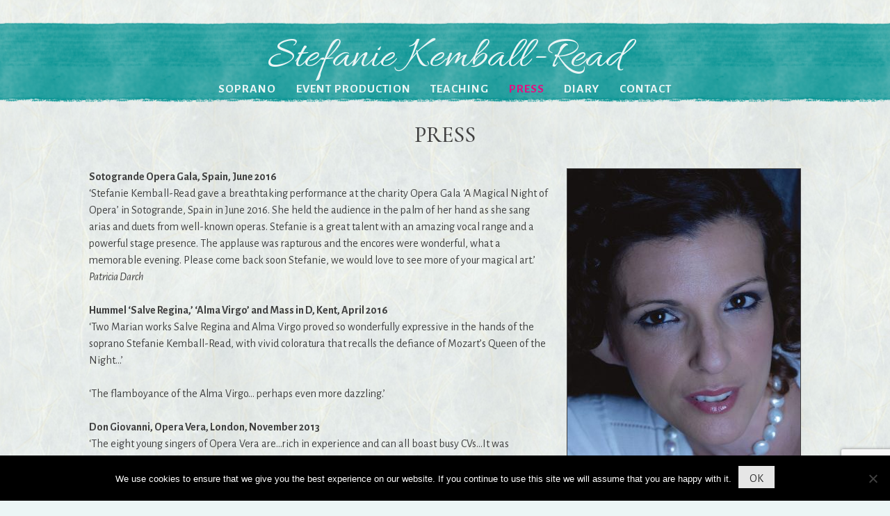

--- FILE ---
content_type: text/html; charset=UTF-8
request_url: https://www.stefanieread.com/press/
body_size: 6817
content:
<!DOCTYPE html>
<html lang="en-GB">
<head>
<meta charset="UTF-8">
<meta name="viewport" content="width=device-width, initial-scale=1">
<link rel="shortcut icon" href="https://www.stefanieread.com/wordpress/wp-content/themes/stefanie/favicon.ico" />

<!-- Outdated browser message from https://browser-update.org -->
<script> 
	var $buoop = {vs:{i:10,f:-4,o:-4,s:8,c:-4},api:4}; 
	function $buo_f(){ 
	 var e = document.createElement("script"); 
	 e.src = "//browser-update.org/update.min.js"; 
	 document.body.appendChild(e);
	};
	try {document.addEventListener("DOMContentLoaded", $buo_f,false)}
	catch(e){window.attachEvent("onload", $buo_f)}
</script>

<title>Press &#8211; Stefanie Kemball-Read</title>
<meta name='robots' content='max-image-preview:large' />
<link rel='dns-prefetch' href='//fonts.googleapis.com' />
<link rel="alternate" type="application/rss+xml" title="Stefanie Kemball-Read &raquo; Feed" href="https://www.stefanieread.com/feed/" />
<link rel="alternate" type="application/rss+xml" title="Stefanie Kemball-Read &raquo; Comments Feed" href="https://www.stefanieread.com/comments/feed/" />
<link rel='stylesheet' id='wp-block-library-css' href='https://www.stefanieread.com/wordpress/wp-includes/css/dist/block-library/style.min.css?ver=6.4.7' type='text/css' media='all' />
<style id='classic-theme-styles-inline-css' type='text/css'>
/*! This file is auto-generated */
.wp-block-button__link{color:#fff;background-color:#32373c;border-radius:9999px;box-shadow:none;text-decoration:none;padding:calc(.667em + 2px) calc(1.333em + 2px);font-size:1.125em}.wp-block-file__button{background:#32373c;color:#fff;text-decoration:none}
</style>
<style id='global-styles-inline-css' type='text/css'>
body{--wp--preset--color--black: #000000;--wp--preset--color--cyan-bluish-gray: #abb8c3;--wp--preset--color--white: #ffffff;--wp--preset--color--pale-pink: #f78da7;--wp--preset--color--vivid-red: #cf2e2e;--wp--preset--color--luminous-vivid-orange: #ff6900;--wp--preset--color--luminous-vivid-amber: #fcb900;--wp--preset--color--light-green-cyan: #7bdcb5;--wp--preset--color--vivid-green-cyan: #00d084;--wp--preset--color--pale-cyan-blue: #8ed1fc;--wp--preset--color--vivid-cyan-blue: #0693e3;--wp--preset--color--vivid-purple: #9b51e0;--wp--preset--gradient--vivid-cyan-blue-to-vivid-purple: linear-gradient(135deg,rgba(6,147,227,1) 0%,rgb(155,81,224) 100%);--wp--preset--gradient--light-green-cyan-to-vivid-green-cyan: linear-gradient(135deg,rgb(122,220,180) 0%,rgb(0,208,130) 100%);--wp--preset--gradient--luminous-vivid-amber-to-luminous-vivid-orange: linear-gradient(135deg,rgba(252,185,0,1) 0%,rgba(255,105,0,1) 100%);--wp--preset--gradient--luminous-vivid-orange-to-vivid-red: linear-gradient(135deg,rgba(255,105,0,1) 0%,rgb(207,46,46) 100%);--wp--preset--gradient--very-light-gray-to-cyan-bluish-gray: linear-gradient(135deg,rgb(238,238,238) 0%,rgb(169,184,195) 100%);--wp--preset--gradient--cool-to-warm-spectrum: linear-gradient(135deg,rgb(74,234,220) 0%,rgb(151,120,209) 20%,rgb(207,42,186) 40%,rgb(238,44,130) 60%,rgb(251,105,98) 80%,rgb(254,248,76) 100%);--wp--preset--gradient--blush-light-purple: linear-gradient(135deg,rgb(255,206,236) 0%,rgb(152,150,240) 100%);--wp--preset--gradient--blush-bordeaux: linear-gradient(135deg,rgb(254,205,165) 0%,rgb(254,45,45) 50%,rgb(107,0,62) 100%);--wp--preset--gradient--luminous-dusk: linear-gradient(135deg,rgb(255,203,112) 0%,rgb(199,81,192) 50%,rgb(65,88,208) 100%);--wp--preset--gradient--pale-ocean: linear-gradient(135deg,rgb(255,245,203) 0%,rgb(182,227,212) 50%,rgb(51,167,181) 100%);--wp--preset--gradient--electric-grass: linear-gradient(135deg,rgb(202,248,128) 0%,rgb(113,206,126) 100%);--wp--preset--gradient--midnight: linear-gradient(135deg,rgb(2,3,129) 0%,rgb(40,116,252) 100%);--wp--preset--font-size--small: 13px;--wp--preset--font-size--medium: 20px;--wp--preset--font-size--large: 36px;--wp--preset--font-size--x-large: 42px;--wp--preset--spacing--20: 0.44rem;--wp--preset--spacing--30: 0.67rem;--wp--preset--spacing--40: 1rem;--wp--preset--spacing--50: 1.5rem;--wp--preset--spacing--60: 2.25rem;--wp--preset--spacing--70: 3.38rem;--wp--preset--spacing--80: 5.06rem;--wp--preset--shadow--natural: 6px 6px 9px rgba(0, 0, 0, 0.2);--wp--preset--shadow--deep: 12px 12px 50px rgba(0, 0, 0, 0.4);--wp--preset--shadow--sharp: 6px 6px 0px rgba(0, 0, 0, 0.2);--wp--preset--shadow--outlined: 6px 6px 0px -3px rgba(255, 255, 255, 1), 6px 6px rgba(0, 0, 0, 1);--wp--preset--shadow--crisp: 6px 6px 0px rgba(0, 0, 0, 1);}:where(.is-layout-flex){gap: 0.5em;}:where(.is-layout-grid){gap: 0.5em;}body .is-layout-flow > .alignleft{float: left;margin-inline-start: 0;margin-inline-end: 2em;}body .is-layout-flow > .alignright{float: right;margin-inline-start: 2em;margin-inline-end: 0;}body .is-layout-flow > .aligncenter{margin-left: auto !important;margin-right: auto !important;}body .is-layout-constrained > .alignleft{float: left;margin-inline-start: 0;margin-inline-end: 2em;}body .is-layout-constrained > .alignright{float: right;margin-inline-start: 2em;margin-inline-end: 0;}body .is-layout-constrained > .aligncenter{margin-left: auto !important;margin-right: auto !important;}body .is-layout-constrained > :where(:not(.alignleft):not(.alignright):not(.alignfull)){max-width: var(--wp--style--global--content-size);margin-left: auto !important;margin-right: auto !important;}body .is-layout-constrained > .alignwide{max-width: var(--wp--style--global--wide-size);}body .is-layout-flex{display: flex;}body .is-layout-flex{flex-wrap: wrap;align-items: center;}body .is-layout-flex > *{margin: 0;}body .is-layout-grid{display: grid;}body .is-layout-grid > *{margin: 0;}:where(.wp-block-columns.is-layout-flex){gap: 2em;}:where(.wp-block-columns.is-layout-grid){gap: 2em;}:where(.wp-block-post-template.is-layout-flex){gap: 1.25em;}:where(.wp-block-post-template.is-layout-grid){gap: 1.25em;}.has-black-color{color: var(--wp--preset--color--black) !important;}.has-cyan-bluish-gray-color{color: var(--wp--preset--color--cyan-bluish-gray) !important;}.has-white-color{color: var(--wp--preset--color--white) !important;}.has-pale-pink-color{color: var(--wp--preset--color--pale-pink) !important;}.has-vivid-red-color{color: var(--wp--preset--color--vivid-red) !important;}.has-luminous-vivid-orange-color{color: var(--wp--preset--color--luminous-vivid-orange) !important;}.has-luminous-vivid-amber-color{color: var(--wp--preset--color--luminous-vivid-amber) !important;}.has-light-green-cyan-color{color: var(--wp--preset--color--light-green-cyan) !important;}.has-vivid-green-cyan-color{color: var(--wp--preset--color--vivid-green-cyan) !important;}.has-pale-cyan-blue-color{color: var(--wp--preset--color--pale-cyan-blue) !important;}.has-vivid-cyan-blue-color{color: var(--wp--preset--color--vivid-cyan-blue) !important;}.has-vivid-purple-color{color: var(--wp--preset--color--vivid-purple) !important;}.has-black-background-color{background-color: var(--wp--preset--color--black) !important;}.has-cyan-bluish-gray-background-color{background-color: var(--wp--preset--color--cyan-bluish-gray) !important;}.has-white-background-color{background-color: var(--wp--preset--color--white) !important;}.has-pale-pink-background-color{background-color: var(--wp--preset--color--pale-pink) !important;}.has-vivid-red-background-color{background-color: var(--wp--preset--color--vivid-red) !important;}.has-luminous-vivid-orange-background-color{background-color: var(--wp--preset--color--luminous-vivid-orange) !important;}.has-luminous-vivid-amber-background-color{background-color: var(--wp--preset--color--luminous-vivid-amber) !important;}.has-light-green-cyan-background-color{background-color: var(--wp--preset--color--light-green-cyan) !important;}.has-vivid-green-cyan-background-color{background-color: var(--wp--preset--color--vivid-green-cyan) !important;}.has-pale-cyan-blue-background-color{background-color: var(--wp--preset--color--pale-cyan-blue) !important;}.has-vivid-cyan-blue-background-color{background-color: var(--wp--preset--color--vivid-cyan-blue) !important;}.has-vivid-purple-background-color{background-color: var(--wp--preset--color--vivid-purple) !important;}.has-black-border-color{border-color: var(--wp--preset--color--black) !important;}.has-cyan-bluish-gray-border-color{border-color: var(--wp--preset--color--cyan-bluish-gray) !important;}.has-white-border-color{border-color: var(--wp--preset--color--white) !important;}.has-pale-pink-border-color{border-color: var(--wp--preset--color--pale-pink) !important;}.has-vivid-red-border-color{border-color: var(--wp--preset--color--vivid-red) !important;}.has-luminous-vivid-orange-border-color{border-color: var(--wp--preset--color--luminous-vivid-orange) !important;}.has-luminous-vivid-amber-border-color{border-color: var(--wp--preset--color--luminous-vivid-amber) !important;}.has-light-green-cyan-border-color{border-color: var(--wp--preset--color--light-green-cyan) !important;}.has-vivid-green-cyan-border-color{border-color: var(--wp--preset--color--vivid-green-cyan) !important;}.has-pale-cyan-blue-border-color{border-color: var(--wp--preset--color--pale-cyan-blue) !important;}.has-vivid-cyan-blue-border-color{border-color: var(--wp--preset--color--vivid-cyan-blue) !important;}.has-vivid-purple-border-color{border-color: var(--wp--preset--color--vivid-purple) !important;}.has-vivid-cyan-blue-to-vivid-purple-gradient-background{background: var(--wp--preset--gradient--vivid-cyan-blue-to-vivid-purple) !important;}.has-light-green-cyan-to-vivid-green-cyan-gradient-background{background: var(--wp--preset--gradient--light-green-cyan-to-vivid-green-cyan) !important;}.has-luminous-vivid-amber-to-luminous-vivid-orange-gradient-background{background: var(--wp--preset--gradient--luminous-vivid-amber-to-luminous-vivid-orange) !important;}.has-luminous-vivid-orange-to-vivid-red-gradient-background{background: var(--wp--preset--gradient--luminous-vivid-orange-to-vivid-red) !important;}.has-very-light-gray-to-cyan-bluish-gray-gradient-background{background: var(--wp--preset--gradient--very-light-gray-to-cyan-bluish-gray) !important;}.has-cool-to-warm-spectrum-gradient-background{background: var(--wp--preset--gradient--cool-to-warm-spectrum) !important;}.has-blush-light-purple-gradient-background{background: var(--wp--preset--gradient--blush-light-purple) !important;}.has-blush-bordeaux-gradient-background{background: var(--wp--preset--gradient--blush-bordeaux) !important;}.has-luminous-dusk-gradient-background{background: var(--wp--preset--gradient--luminous-dusk) !important;}.has-pale-ocean-gradient-background{background: var(--wp--preset--gradient--pale-ocean) !important;}.has-electric-grass-gradient-background{background: var(--wp--preset--gradient--electric-grass) !important;}.has-midnight-gradient-background{background: var(--wp--preset--gradient--midnight) !important;}.has-small-font-size{font-size: var(--wp--preset--font-size--small) !important;}.has-medium-font-size{font-size: var(--wp--preset--font-size--medium) !important;}.has-large-font-size{font-size: var(--wp--preset--font-size--large) !important;}.has-x-large-font-size{font-size: var(--wp--preset--font-size--x-large) !important;}
.wp-block-navigation a:where(:not(.wp-element-button)){color: inherit;}
:where(.wp-block-post-template.is-layout-flex){gap: 1.25em;}:where(.wp-block-post-template.is-layout-grid){gap: 1.25em;}
:where(.wp-block-columns.is-layout-flex){gap: 2em;}:where(.wp-block-columns.is-layout-grid){gap: 2em;}
.wp-block-pullquote{font-size: 1.5em;line-height: 1.6;}
</style>
<link rel='stylesheet' id='simply-gallery-block-frontend-css' href='https://www.stefanieread.com/wordpress/wp-content/plugins/simply-gallery-block/blocks/pgc_sgb.min.style.css?ver=3.2.4.3' type='text/css' media='all' />
<link rel='stylesheet' id='pgc-simply-gallery-plugin-lightbox-style-css' href='https://www.stefanieread.com/wordpress/wp-content/plugins/simply-gallery-block/plugins/pgc_sgb_lightbox.min.style.css?ver=3.2.4.3' type='text/css' media='all' />
<link rel='stylesheet' id='cookie-notice-front-css' href='https://www.stefanieread.com/wordpress/wp-content/plugins/cookie-notice/css/front.min.css?ver=2.5.11' type='text/css' media='all' />
<link rel='stylesheet' id='stefanie-style-css' href='https://www.stefanieread.com/wordpress/wp-content/themes/stefanie/style.css?ver=6.4.7' type='text/css' media='all' />
<link rel='stylesheet' id='stefanie_fonts-css' href='//fonts.googleapis.com/css?family=Alegreya+Sans%3A400%2C400i%2C700%7CCormorant+Garamond%3A500%2C500i%7CAllura&#038;ver=6.4.7' type='text/css' media='all' />
<script type="text/javascript" id="cookie-notice-front-js-before">
/* <![CDATA[ */
var cnArgs = {"ajaxUrl":"https:\/\/www.stefanieread.com\/wordpress\/wp-admin\/admin-ajax.php","nonce":"fca9749d4a","hideEffect":"fade","position":"bottom","onScroll":false,"onScrollOffset":100,"onClick":false,"cookieName":"cookie_notice_accepted","cookieTime":2592000,"cookieTimeRejected":2592000,"globalCookie":false,"redirection":false,"cache":false,"revokeCookies":false,"revokeCookiesOpt":"automatic"};
/* ]]> */
</script>
<script type="text/javascript" src="https://www.stefanieread.com/wordpress/wp-content/plugins/cookie-notice/js/front.min.js?ver=2.5.11" id="cookie-notice-front-js"></script>
<link rel="https://api.w.org/" href="https://www.stefanieread.com/wp-json/" /><link rel="alternate" type="application/json" href="https://www.stefanieread.com/wp-json/wp/v2/pages/11" /><link rel="EditURI" type="application/rsd+xml" title="RSD" href="https://www.stefanieread.com/wordpress/xmlrpc.php?rsd" />
<meta name="generator" content="WordPress 6.4.7" />
<link rel="canonical" href="https://www.stefanieread.com/press/" />
<link rel='shortlink' href='https://www.stefanieread.com/?p=11' />
<link rel="alternate" type="application/json+oembed" href="https://www.stefanieread.com/wp-json/oembed/1.0/embed?url=https%3A%2F%2Fwww.stefanieread.com%2Fpress%2F" />
<link rel="alternate" type="text/xml+oembed" href="https://www.stefanieread.com/wp-json/oembed/1.0/embed?url=https%3A%2F%2Fwww.stefanieread.com%2Fpress%2F&#038;format=xml" />
<noscript><style>.simply-gallery-amp{ display: block !important; }</style></noscript><noscript><style>.sgb-preloader{ display: none !important; }</style></noscript></head>

<body class="page-template-default page page-id-11 cookies-not-set">
<div id="page" class="site">
	<a class="skip-link screen-reader-text" href="#content">Skip to content</a>

	<header id="masthead" class="site-header" role="banner">
		<div class="site-branding">
				<h1 class="site-title"><a href="https://www.stefanieread.com/" rel="home">Stefanie Kemball-Read</a></h1>
							<h2 class="site-description">Soprano</h2>
					</div><!-- .site-branding -->

		<nav id="site-navigation" class="main-navigation" role="navigation">
			<button class="menu-toggle" aria-controls="primary-menu" aria-expanded="false">
        <span class="sr-only">Toggle navigation</span>
        <span class="icon-bar"></span>
        <span class="icon-bar"></span>
        <span class="icon-bar"></span>
      </button>
			<div class="menu-menu-container"><ul id="primary-menu" class="menu"><li id="menu-item-27" class="menu-item menu-item-type-post_type menu-item-object-page menu-item-has-children menu-item-27"><a href="https://www.stefanieread.com/soprano/">Soprano</a>
<ul class="sub-menu">
	<li id="menu-item-165" class="menu-item menu-item-type-post_type menu-item-object-page menu-item-165"><a href="https://www.stefanieread.com/soprano/">Biography</a></li>
	<li id="menu-item-29" class="menu-item menu-item-type-post_type menu-item-object-page menu-item-29"><a href="https://www.stefanieread.com/soprano/repertoire/">Repertoire</a></li>
	<li id="menu-item-117" class="menu-item menu-item-type-post_type menu-item-object-page menu-item-117"><a href="https://www.stefanieread.com/soprano/audio/">Audio</a></li>
	<li id="menu-item-28" class="menu-item menu-item-type-post_type menu-item-object-page menu-item-28"><a href="https://www.stefanieread.com/soprano/gallery/">Gallery</a></li>
</ul>
</li>
<li id="menu-item-23" class="menu-item menu-item-type-post_type menu-item-object-page menu-item-has-children menu-item-23"><a href="https://www.stefanieread.com/event-production/">Event Production</a>
<ul class="sub-menu">
	<li id="menu-item-192" class="menu-item menu-item-type-post_type menu-item-object-page menu-item-192"><a href="https://www.stefanieread.com/event-production/">Overview</a></li>
	<li id="menu-item-186" class="menu-item menu-item-type-custom menu-item-object-custom menu-item-186"><a href="http://www.stefanieread.com/event-production#corporate">Corporate</a></li>
	<li id="menu-item-187" class="menu-item menu-item-type-custom menu-item-object-custom menu-item-187"><a href="http://www.stefanieread.com/event-production#parties">Parties</a></li>
	<li id="menu-item-188" class="menu-item menu-item-type-custom menu-item-object-custom menu-item-188"><a href="http://www.stefanieread.com/event-production#weddings">Weddings</a></li>
</ul>
</li>
<li id="menu-item-30" class="menu-item menu-item-type-post_type menu-item-object-page menu-item-30"><a href="https://www.stefanieread.com/teaching/">Teaching</a></li>
<li id="menu-item-26" class="menu-item menu-item-type-post_type menu-item-object-page current-menu-item page_item page-item-11 current_page_item menu-item-26"><a href="https://www.stefanieread.com/press/" aria-current="page">Press</a></li>
<li id="menu-item-25" class="menu-item menu-item-type-post_type menu-item-object-page menu-item-25"><a href="https://www.stefanieread.com/diary/">Diary</a></li>
<li id="menu-item-22" class="menu-item menu-item-type-post_type menu-item-object-page menu-item-22"><a href="https://www.stefanieread.com/contact/">Contact</a></li>
</ul></div>		</nav><!-- #site-navigation -->
	</header><!-- #masthead -->

	<div id="content" class="site-content">

	<div id="primary" class="content-area">
		<main id="main" class="site-main" role="main">

			
<article id="post-11" class="post-11 page type-page status-publish has-post-thumbnail hentry">
	<header class="entry-header">
		<h1 class="entry-title">Press</h1>	</header><!-- .entry-header -->

	<div class="entry-content">
		<img width="335" height="500" src="https://www.stefanieread.com/wordpress/wp-content/uploads/press-335x500.jpg" class="alignright wp-post-image" alt="Stefanie Kemball-Read" decoding="async" fetchpriority="high" srcset="https://www.stefanieread.com/wordpress/wp-content/uploads/press-335x500.jpg 335w, https://www.stefanieread.com/wordpress/wp-content/uploads/press.jpg 669w" sizes="(max-width: 335px) 100vw, 335px" />
<p><strong>Sotogrande Opera Gala, Spain, June 2016</strong><br>‘Stefanie Kemball-Read gave a breathtaking performance at the charity Opera Gala ‘A Magical Night of Opera’ in Sotogrande, Spain in June 2016. She held the audience in the palm of her hand as she sang arias and duets from well-known operas. Stefanie is a great talent with an amazing vocal range and a powerful stage presence. The applause was rapturous and the encores were wonderful, what a memorable evening. Please come back soon Stefanie, we would love to see more of your magical art.’<br><em>Patricia Darch</em></p>



<p><strong>Hummel ‘Salve Regina,’ ‘Alma Virgo’ and Mass in D, Kent, April 2016</strong><br>‘Two Marian works Salve Regina and Alma Virgo proved so wonderfully expressive in the hands of the soprano Stefanie Kemball-Read, with vivid coloratura that recalls the defiance of Mozart’s Queen of the Night…’</p>



<p>‘The flamboyance of the Alma Virgo… perhaps even more dazzling.’</p>



<p><strong>Don Giovanni, Opera Vera, London, November 2013</strong><br>‘The eight young singers of Opera Vera are…rich in experience and can all boast busy CVs…It was refreshing to hear good young voices in an opera that deals so candidly with human urges and emotions… The distaff battle was a hard-fought contest with Stefanie Kemball-Read a fervent Donna Anna…A compelling evening.’<br><em>Mark Valencia, theartsdesk.com</em></p>



<p><strong>Die Fledermaus, Kentish Opera, Kent, May 2012</strong><br>‘One of Kentish Opera’s best productions to date. This intelligent, rigorous and polished company seems to go from strength to strength… Stefanie Kemball-Read’s Adele weighed in with scintillating coloratura and similar comic prowess.’<br><em>Roderic Dunnett, ‘Opera’</em></p>



<p>‘Stefanie Kemball-Read needs mention for her comic portrayal of the maid Adele. She lit up the stage and made me chuckle every time she set foot on stage.’<br><em>Gordon Harris</em></p>



<p>‘Stefanie Kemball-Read as Adele showed her feisty side and greatly amused the audience.’<br><em>Pippa Hare</em></p>



<div class="wp-block-image"><figure class="alignright"><img decoding="async" width="500" height="333" src="http://dev.rosiestdesign.co.uk/wp-content/uploads/sotogrande1-500x333.jpg" alt="" class="wp-image-179" srcset="https://www.stefanieread.com/wordpress/wp-content/uploads/sotogrande1-500x333.jpg 500w, https://www.stefanieread.com/wordpress/wp-content/uploads/sotogrande1-768x512.jpg 768w, https://www.stefanieread.com/wordpress/wp-content/uploads/sotogrande1.jpg 800w" sizes="(max-width: 500px) 100vw, 500px" /></figure></div>



<p><strong>Poulenc Gloria and Stabat Mater, Chelmsford Cathedral , Essex, November 2011</strong><br>‘The solo soprano Stefanie Kemball-Read effortlessly filling the cathedral and marvellously expressive in the Domine Deus.’<br><em>Michael Grey</em></p>



<p><strong>Brahms Requiem, Chelmsford Cathedral, Essex, March 2010</strong><br>‘Stefanie Kemball-Read…did soar thrillingly in the fifth part.’<br><em>Michael Grey</em></p>



<p><strong>Orpheus in the Underworld, Kentish Opera, Kent, October 2009</strong><br>‘The role was stunningly sung by Stefanie Kemball-Read…superb high notes which resonated effortlessly above chorus and orchestra…her transition from sing to spiel was faultless.’</p>



<p>‘A true all round performer.’</p>



<p>‘A…high octane Euridice’<br><em>Rosie Johnston, Opera Now</em></p>



<p>‘…five stars for this recent production of Orpheus in the Underworld… In particular, Stefanie Kemball-Read as Eurydice seemed to go from strength to strength even though she was on stage for a large part of the performance.’<br><em>Pippa Hare</em></p>



<p><strong>Handel’s Dixit Dominus and Mozart’s Solemn Vespers, Essex, June 2009</strong><br>‘Stefanie Kemball-Read especially excelled with a clear, striking tone in the key soprano solo in Mozart’s…Laudate Dominum.’<br><em>Jim Hutchon</em></p>



<p><strong>The Elixir of Love, HGO, London, November 2008</strong><br>‘Stefanie Kemball-Read… in excellent voice as Adina… her acting evoked genuine concern about the fates of the characters so often played as caricatures.<br><em>Ed Gordon (Opera Now)</em></p>



<p><strong>Concert by Exultemus, Devon, 2002</strong><br>Stefanie Kemball-Read showed a fiery soprano voice in two songs by living composers David Crocker and John Yolland. It…showed just how fine a range of soloists the choir can produce.’<br><em>Felicity Barnaby</em></p>
	</div><!-- .entry-content -->

	</article><!-- #post-## -->

		</main><!-- #main -->
	</div><!-- #primary -->


	</div><!-- #content -->

	<footer id="colophon" class="site-footer" role="contentinfo">
		<div class="site-info">
			&copy; 2026 Stefanie Read
			<span class="sep"> | </span>
			Website by <a href="http://www.rosiestdesign.co.uk">Rosiest Design</a>
		</div><!-- .site-info -->
	</footer><!-- #colophon -->
</div><!-- #page -->


<script type="text/javascript" id="pgc-simply-gallery-plugin-lightbox-script-js-extra">
/* <![CDATA[ */
var PGC_SGB_LIGHTBOX = {"lightboxPreset":"","postType":"page","lightboxSettigs":""};
/* ]]> */
</script>
<script type="text/javascript" src="https://www.stefanieread.com/wordpress/wp-content/plugins/simply-gallery-block/plugins/pgc_sgb_lightbox.min.js?ver=3.2.4.3" id="pgc-simply-gallery-plugin-lightbox-script-js"></script>
<script type="text/javascript" src="https://www.stefanieread.com/wordpress/wp-content/themes/stefanie/js/navigation.js?ver=20151215" id="stefanie-navigation-js"></script>
<script type="text/javascript" src="https://www.stefanieread.com/wordpress/wp-content/themes/stefanie/js/skip-link-focus-fix.js?ver=20151215" id="stefanie-skip-link-focus-fix-js"></script>
<script type="text/javascript" src="https://www.google.com/recaptcha/api.js?render=6Lf7W5gUAAAAAERDsk8iHM5qnrYuQi-7ZM2xLdJY&amp;ver=3.0" id="google-recaptcha-js"></script>
<script type="text/javascript" src="https://www.stefanieread.com/wordpress/wp-includes/js/dist/vendor/wp-polyfill-inert.min.js?ver=3.1.2" id="wp-polyfill-inert-js"></script>
<script type="text/javascript" src="https://www.stefanieread.com/wordpress/wp-includes/js/dist/vendor/regenerator-runtime.min.js?ver=0.14.0" id="regenerator-runtime-js"></script>
<script type="text/javascript" src="https://www.stefanieread.com/wordpress/wp-includes/js/dist/vendor/wp-polyfill.min.js?ver=3.15.0" id="wp-polyfill-js"></script>
<script type="text/javascript" id="wpcf7-recaptcha-js-extra">
/* <![CDATA[ */
var wpcf7_recaptcha = {"sitekey":"6Lf7W5gUAAAAAERDsk8iHM5qnrYuQi-7ZM2xLdJY","actions":{"homepage":"homepage","contactform":"contactform"}};
/* ]]> */
</script>
<script type="text/javascript" src="https://www.stefanieread.com/wordpress/wp-content/plugins/contact-form-7/modules/recaptcha/index.js?ver=5.9.8" id="wpcf7-recaptcha-js"></script>

		<!-- Cookie Notice plugin v2.5.11 by Hu-manity.co https://hu-manity.co/ -->
		<div id="cookie-notice" role="dialog" class="cookie-notice-hidden cookie-revoke-hidden cn-position-bottom" aria-label="Cookie Notice" style="background-color: rgba(0,0,0,1);"><div class="cookie-notice-container" style="color: #fff"><span id="cn-notice-text" class="cn-text-container">We use cookies to ensure that we give you the best experience on our website. If you continue to use this site we will assume that you are happy with it.</span><span id="cn-notice-buttons" class="cn-buttons-container"><button id="cn-accept-cookie" data-cookie-set="accept" class="cn-set-cookie cn-button cn-button-custom button" aria-label="OK">OK</button></span><button type="button" id="cn-close-notice" data-cookie-set="accept" class="cn-close-icon" aria-label="No"></button></div>
			
		</div>
		<!-- / Cookie Notice plugin -->
</body>
</html>


--- FILE ---
content_type: text/html; charset=utf-8
request_url: https://www.google.com/recaptcha/api2/anchor?ar=1&k=6Lf7W5gUAAAAAERDsk8iHM5qnrYuQi-7ZM2xLdJY&co=aHR0cHM6Ly93d3cuc3RlZmFuaWVyZWFkLmNvbTo0NDM.&hl=en&v=N67nZn4AqZkNcbeMu4prBgzg&size=invisible&anchor-ms=20000&execute-ms=30000&cb=v1kqhtf4k32p
body_size: 48712
content:
<!DOCTYPE HTML><html dir="ltr" lang="en"><head><meta http-equiv="Content-Type" content="text/html; charset=UTF-8">
<meta http-equiv="X-UA-Compatible" content="IE=edge">
<title>reCAPTCHA</title>
<style type="text/css">
/* cyrillic-ext */
@font-face {
  font-family: 'Roboto';
  font-style: normal;
  font-weight: 400;
  font-stretch: 100%;
  src: url(//fonts.gstatic.com/s/roboto/v48/KFO7CnqEu92Fr1ME7kSn66aGLdTylUAMa3GUBHMdazTgWw.woff2) format('woff2');
  unicode-range: U+0460-052F, U+1C80-1C8A, U+20B4, U+2DE0-2DFF, U+A640-A69F, U+FE2E-FE2F;
}
/* cyrillic */
@font-face {
  font-family: 'Roboto';
  font-style: normal;
  font-weight: 400;
  font-stretch: 100%;
  src: url(//fonts.gstatic.com/s/roboto/v48/KFO7CnqEu92Fr1ME7kSn66aGLdTylUAMa3iUBHMdazTgWw.woff2) format('woff2');
  unicode-range: U+0301, U+0400-045F, U+0490-0491, U+04B0-04B1, U+2116;
}
/* greek-ext */
@font-face {
  font-family: 'Roboto';
  font-style: normal;
  font-weight: 400;
  font-stretch: 100%;
  src: url(//fonts.gstatic.com/s/roboto/v48/KFO7CnqEu92Fr1ME7kSn66aGLdTylUAMa3CUBHMdazTgWw.woff2) format('woff2');
  unicode-range: U+1F00-1FFF;
}
/* greek */
@font-face {
  font-family: 'Roboto';
  font-style: normal;
  font-weight: 400;
  font-stretch: 100%;
  src: url(//fonts.gstatic.com/s/roboto/v48/KFO7CnqEu92Fr1ME7kSn66aGLdTylUAMa3-UBHMdazTgWw.woff2) format('woff2');
  unicode-range: U+0370-0377, U+037A-037F, U+0384-038A, U+038C, U+038E-03A1, U+03A3-03FF;
}
/* math */
@font-face {
  font-family: 'Roboto';
  font-style: normal;
  font-weight: 400;
  font-stretch: 100%;
  src: url(//fonts.gstatic.com/s/roboto/v48/KFO7CnqEu92Fr1ME7kSn66aGLdTylUAMawCUBHMdazTgWw.woff2) format('woff2');
  unicode-range: U+0302-0303, U+0305, U+0307-0308, U+0310, U+0312, U+0315, U+031A, U+0326-0327, U+032C, U+032F-0330, U+0332-0333, U+0338, U+033A, U+0346, U+034D, U+0391-03A1, U+03A3-03A9, U+03B1-03C9, U+03D1, U+03D5-03D6, U+03F0-03F1, U+03F4-03F5, U+2016-2017, U+2034-2038, U+203C, U+2040, U+2043, U+2047, U+2050, U+2057, U+205F, U+2070-2071, U+2074-208E, U+2090-209C, U+20D0-20DC, U+20E1, U+20E5-20EF, U+2100-2112, U+2114-2115, U+2117-2121, U+2123-214F, U+2190, U+2192, U+2194-21AE, U+21B0-21E5, U+21F1-21F2, U+21F4-2211, U+2213-2214, U+2216-22FF, U+2308-230B, U+2310, U+2319, U+231C-2321, U+2336-237A, U+237C, U+2395, U+239B-23B7, U+23D0, U+23DC-23E1, U+2474-2475, U+25AF, U+25B3, U+25B7, U+25BD, U+25C1, U+25CA, U+25CC, U+25FB, U+266D-266F, U+27C0-27FF, U+2900-2AFF, U+2B0E-2B11, U+2B30-2B4C, U+2BFE, U+3030, U+FF5B, U+FF5D, U+1D400-1D7FF, U+1EE00-1EEFF;
}
/* symbols */
@font-face {
  font-family: 'Roboto';
  font-style: normal;
  font-weight: 400;
  font-stretch: 100%;
  src: url(//fonts.gstatic.com/s/roboto/v48/KFO7CnqEu92Fr1ME7kSn66aGLdTylUAMaxKUBHMdazTgWw.woff2) format('woff2');
  unicode-range: U+0001-000C, U+000E-001F, U+007F-009F, U+20DD-20E0, U+20E2-20E4, U+2150-218F, U+2190, U+2192, U+2194-2199, U+21AF, U+21E6-21F0, U+21F3, U+2218-2219, U+2299, U+22C4-22C6, U+2300-243F, U+2440-244A, U+2460-24FF, U+25A0-27BF, U+2800-28FF, U+2921-2922, U+2981, U+29BF, U+29EB, U+2B00-2BFF, U+4DC0-4DFF, U+FFF9-FFFB, U+10140-1018E, U+10190-1019C, U+101A0, U+101D0-101FD, U+102E0-102FB, U+10E60-10E7E, U+1D2C0-1D2D3, U+1D2E0-1D37F, U+1F000-1F0FF, U+1F100-1F1AD, U+1F1E6-1F1FF, U+1F30D-1F30F, U+1F315, U+1F31C, U+1F31E, U+1F320-1F32C, U+1F336, U+1F378, U+1F37D, U+1F382, U+1F393-1F39F, U+1F3A7-1F3A8, U+1F3AC-1F3AF, U+1F3C2, U+1F3C4-1F3C6, U+1F3CA-1F3CE, U+1F3D4-1F3E0, U+1F3ED, U+1F3F1-1F3F3, U+1F3F5-1F3F7, U+1F408, U+1F415, U+1F41F, U+1F426, U+1F43F, U+1F441-1F442, U+1F444, U+1F446-1F449, U+1F44C-1F44E, U+1F453, U+1F46A, U+1F47D, U+1F4A3, U+1F4B0, U+1F4B3, U+1F4B9, U+1F4BB, U+1F4BF, U+1F4C8-1F4CB, U+1F4D6, U+1F4DA, U+1F4DF, U+1F4E3-1F4E6, U+1F4EA-1F4ED, U+1F4F7, U+1F4F9-1F4FB, U+1F4FD-1F4FE, U+1F503, U+1F507-1F50B, U+1F50D, U+1F512-1F513, U+1F53E-1F54A, U+1F54F-1F5FA, U+1F610, U+1F650-1F67F, U+1F687, U+1F68D, U+1F691, U+1F694, U+1F698, U+1F6AD, U+1F6B2, U+1F6B9-1F6BA, U+1F6BC, U+1F6C6-1F6CF, U+1F6D3-1F6D7, U+1F6E0-1F6EA, U+1F6F0-1F6F3, U+1F6F7-1F6FC, U+1F700-1F7FF, U+1F800-1F80B, U+1F810-1F847, U+1F850-1F859, U+1F860-1F887, U+1F890-1F8AD, U+1F8B0-1F8BB, U+1F8C0-1F8C1, U+1F900-1F90B, U+1F93B, U+1F946, U+1F984, U+1F996, U+1F9E9, U+1FA00-1FA6F, U+1FA70-1FA7C, U+1FA80-1FA89, U+1FA8F-1FAC6, U+1FACE-1FADC, U+1FADF-1FAE9, U+1FAF0-1FAF8, U+1FB00-1FBFF;
}
/* vietnamese */
@font-face {
  font-family: 'Roboto';
  font-style: normal;
  font-weight: 400;
  font-stretch: 100%;
  src: url(//fonts.gstatic.com/s/roboto/v48/KFO7CnqEu92Fr1ME7kSn66aGLdTylUAMa3OUBHMdazTgWw.woff2) format('woff2');
  unicode-range: U+0102-0103, U+0110-0111, U+0128-0129, U+0168-0169, U+01A0-01A1, U+01AF-01B0, U+0300-0301, U+0303-0304, U+0308-0309, U+0323, U+0329, U+1EA0-1EF9, U+20AB;
}
/* latin-ext */
@font-face {
  font-family: 'Roboto';
  font-style: normal;
  font-weight: 400;
  font-stretch: 100%;
  src: url(//fonts.gstatic.com/s/roboto/v48/KFO7CnqEu92Fr1ME7kSn66aGLdTylUAMa3KUBHMdazTgWw.woff2) format('woff2');
  unicode-range: U+0100-02BA, U+02BD-02C5, U+02C7-02CC, U+02CE-02D7, U+02DD-02FF, U+0304, U+0308, U+0329, U+1D00-1DBF, U+1E00-1E9F, U+1EF2-1EFF, U+2020, U+20A0-20AB, U+20AD-20C0, U+2113, U+2C60-2C7F, U+A720-A7FF;
}
/* latin */
@font-face {
  font-family: 'Roboto';
  font-style: normal;
  font-weight: 400;
  font-stretch: 100%;
  src: url(//fonts.gstatic.com/s/roboto/v48/KFO7CnqEu92Fr1ME7kSn66aGLdTylUAMa3yUBHMdazQ.woff2) format('woff2');
  unicode-range: U+0000-00FF, U+0131, U+0152-0153, U+02BB-02BC, U+02C6, U+02DA, U+02DC, U+0304, U+0308, U+0329, U+2000-206F, U+20AC, U+2122, U+2191, U+2193, U+2212, U+2215, U+FEFF, U+FFFD;
}
/* cyrillic-ext */
@font-face {
  font-family: 'Roboto';
  font-style: normal;
  font-weight: 500;
  font-stretch: 100%;
  src: url(//fonts.gstatic.com/s/roboto/v48/KFO7CnqEu92Fr1ME7kSn66aGLdTylUAMa3GUBHMdazTgWw.woff2) format('woff2');
  unicode-range: U+0460-052F, U+1C80-1C8A, U+20B4, U+2DE0-2DFF, U+A640-A69F, U+FE2E-FE2F;
}
/* cyrillic */
@font-face {
  font-family: 'Roboto';
  font-style: normal;
  font-weight: 500;
  font-stretch: 100%;
  src: url(//fonts.gstatic.com/s/roboto/v48/KFO7CnqEu92Fr1ME7kSn66aGLdTylUAMa3iUBHMdazTgWw.woff2) format('woff2');
  unicode-range: U+0301, U+0400-045F, U+0490-0491, U+04B0-04B1, U+2116;
}
/* greek-ext */
@font-face {
  font-family: 'Roboto';
  font-style: normal;
  font-weight: 500;
  font-stretch: 100%;
  src: url(//fonts.gstatic.com/s/roboto/v48/KFO7CnqEu92Fr1ME7kSn66aGLdTylUAMa3CUBHMdazTgWw.woff2) format('woff2');
  unicode-range: U+1F00-1FFF;
}
/* greek */
@font-face {
  font-family: 'Roboto';
  font-style: normal;
  font-weight: 500;
  font-stretch: 100%;
  src: url(//fonts.gstatic.com/s/roboto/v48/KFO7CnqEu92Fr1ME7kSn66aGLdTylUAMa3-UBHMdazTgWw.woff2) format('woff2');
  unicode-range: U+0370-0377, U+037A-037F, U+0384-038A, U+038C, U+038E-03A1, U+03A3-03FF;
}
/* math */
@font-face {
  font-family: 'Roboto';
  font-style: normal;
  font-weight: 500;
  font-stretch: 100%;
  src: url(//fonts.gstatic.com/s/roboto/v48/KFO7CnqEu92Fr1ME7kSn66aGLdTylUAMawCUBHMdazTgWw.woff2) format('woff2');
  unicode-range: U+0302-0303, U+0305, U+0307-0308, U+0310, U+0312, U+0315, U+031A, U+0326-0327, U+032C, U+032F-0330, U+0332-0333, U+0338, U+033A, U+0346, U+034D, U+0391-03A1, U+03A3-03A9, U+03B1-03C9, U+03D1, U+03D5-03D6, U+03F0-03F1, U+03F4-03F5, U+2016-2017, U+2034-2038, U+203C, U+2040, U+2043, U+2047, U+2050, U+2057, U+205F, U+2070-2071, U+2074-208E, U+2090-209C, U+20D0-20DC, U+20E1, U+20E5-20EF, U+2100-2112, U+2114-2115, U+2117-2121, U+2123-214F, U+2190, U+2192, U+2194-21AE, U+21B0-21E5, U+21F1-21F2, U+21F4-2211, U+2213-2214, U+2216-22FF, U+2308-230B, U+2310, U+2319, U+231C-2321, U+2336-237A, U+237C, U+2395, U+239B-23B7, U+23D0, U+23DC-23E1, U+2474-2475, U+25AF, U+25B3, U+25B7, U+25BD, U+25C1, U+25CA, U+25CC, U+25FB, U+266D-266F, U+27C0-27FF, U+2900-2AFF, U+2B0E-2B11, U+2B30-2B4C, U+2BFE, U+3030, U+FF5B, U+FF5D, U+1D400-1D7FF, U+1EE00-1EEFF;
}
/* symbols */
@font-face {
  font-family: 'Roboto';
  font-style: normal;
  font-weight: 500;
  font-stretch: 100%;
  src: url(//fonts.gstatic.com/s/roboto/v48/KFO7CnqEu92Fr1ME7kSn66aGLdTylUAMaxKUBHMdazTgWw.woff2) format('woff2');
  unicode-range: U+0001-000C, U+000E-001F, U+007F-009F, U+20DD-20E0, U+20E2-20E4, U+2150-218F, U+2190, U+2192, U+2194-2199, U+21AF, U+21E6-21F0, U+21F3, U+2218-2219, U+2299, U+22C4-22C6, U+2300-243F, U+2440-244A, U+2460-24FF, U+25A0-27BF, U+2800-28FF, U+2921-2922, U+2981, U+29BF, U+29EB, U+2B00-2BFF, U+4DC0-4DFF, U+FFF9-FFFB, U+10140-1018E, U+10190-1019C, U+101A0, U+101D0-101FD, U+102E0-102FB, U+10E60-10E7E, U+1D2C0-1D2D3, U+1D2E0-1D37F, U+1F000-1F0FF, U+1F100-1F1AD, U+1F1E6-1F1FF, U+1F30D-1F30F, U+1F315, U+1F31C, U+1F31E, U+1F320-1F32C, U+1F336, U+1F378, U+1F37D, U+1F382, U+1F393-1F39F, U+1F3A7-1F3A8, U+1F3AC-1F3AF, U+1F3C2, U+1F3C4-1F3C6, U+1F3CA-1F3CE, U+1F3D4-1F3E0, U+1F3ED, U+1F3F1-1F3F3, U+1F3F5-1F3F7, U+1F408, U+1F415, U+1F41F, U+1F426, U+1F43F, U+1F441-1F442, U+1F444, U+1F446-1F449, U+1F44C-1F44E, U+1F453, U+1F46A, U+1F47D, U+1F4A3, U+1F4B0, U+1F4B3, U+1F4B9, U+1F4BB, U+1F4BF, U+1F4C8-1F4CB, U+1F4D6, U+1F4DA, U+1F4DF, U+1F4E3-1F4E6, U+1F4EA-1F4ED, U+1F4F7, U+1F4F9-1F4FB, U+1F4FD-1F4FE, U+1F503, U+1F507-1F50B, U+1F50D, U+1F512-1F513, U+1F53E-1F54A, U+1F54F-1F5FA, U+1F610, U+1F650-1F67F, U+1F687, U+1F68D, U+1F691, U+1F694, U+1F698, U+1F6AD, U+1F6B2, U+1F6B9-1F6BA, U+1F6BC, U+1F6C6-1F6CF, U+1F6D3-1F6D7, U+1F6E0-1F6EA, U+1F6F0-1F6F3, U+1F6F7-1F6FC, U+1F700-1F7FF, U+1F800-1F80B, U+1F810-1F847, U+1F850-1F859, U+1F860-1F887, U+1F890-1F8AD, U+1F8B0-1F8BB, U+1F8C0-1F8C1, U+1F900-1F90B, U+1F93B, U+1F946, U+1F984, U+1F996, U+1F9E9, U+1FA00-1FA6F, U+1FA70-1FA7C, U+1FA80-1FA89, U+1FA8F-1FAC6, U+1FACE-1FADC, U+1FADF-1FAE9, U+1FAF0-1FAF8, U+1FB00-1FBFF;
}
/* vietnamese */
@font-face {
  font-family: 'Roboto';
  font-style: normal;
  font-weight: 500;
  font-stretch: 100%;
  src: url(//fonts.gstatic.com/s/roboto/v48/KFO7CnqEu92Fr1ME7kSn66aGLdTylUAMa3OUBHMdazTgWw.woff2) format('woff2');
  unicode-range: U+0102-0103, U+0110-0111, U+0128-0129, U+0168-0169, U+01A0-01A1, U+01AF-01B0, U+0300-0301, U+0303-0304, U+0308-0309, U+0323, U+0329, U+1EA0-1EF9, U+20AB;
}
/* latin-ext */
@font-face {
  font-family: 'Roboto';
  font-style: normal;
  font-weight: 500;
  font-stretch: 100%;
  src: url(//fonts.gstatic.com/s/roboto/v48/KFO7CnqEu92Fr1ME7kSn66aGLdTylUAMa3KUBHMdazTgWw.woff2) format('woff2');
  unicode-range: U+0100-02BA, U+02BD-02C5, U+02C7-02CC, U+02CE-02D7, U+02DD-02FF, U+0304, U+0308, U+0329, U+1D00-1DBF, U+1E00-1E9F, U+1EF2-1EFF, U+2020, U+20A0-20AB, U+20AD-20C0, U+2113, U+2C60-2C7F, U+A720-A7FF;
}
/* latin */
@font-face {
  font-family: 'Roboto';
  font-style: normal;
  font-weight: 500;
  font-stretch: 100%;
  src: url(//fonts.gstatic.com/s/roboto/v48/KFO7CnqEu92Fr1ME7kSn66aGLdTylUAMa3yUBHMdazQ.woff2) format('woff2');
  unicode-range: U+0000-00FF, U+0131, U+0152-0153, U+02BB-02BC, U+02C6, U+02DA, U+02DC, U+0304, U+0308, U+0329, U+2000-206F, U+20AC, U+2122, U+2191, U+2193, U+2212, U+2215, U+FEFF, U+FFFD;
}
/* cyrillic-ext */
@font-face {
  font-family: 'Roboto';
  font-style: normal;
  font-weight: 900;
  font-stretch: 100%;
  src: url(//fonts.gstatic.com/s/roboto/v48/KFO7CnqEu92Fr1ME7kSn66aGLdTylUAMa3GUBHMdazTgWw.woff2) format('woff2');
  unicode-range: U+0460-052F, U+1C80-1C8A, U+20B4, U+2DE0-2DFF, U+A640-A69F, U+FE2E-FE2F;
}
/* cyrillic */
@font-face {
  font-family: 'Roboto';
  font-style: normal;
  font-weight: 900;
  font-stretch: 100%;
  src: url(//fonts.gstatic.com/s/roboto/v48/KFO7CnqEu92Fr1ME7kSn66aGLdTylUAMa3iUBHMdazTgWw.woff2) format('woff2');
  unicode-range: U+0301, U+0400-045F, U+0490-0491, U+04B0-04B1, U+2116;
}
/* greek-ext */
@font-face {
  font-family: 'Roboto';
  font-style: normal;
  font-weight: 900;
  font-stretch: 100%;
  src: url(//fonts.gstatic.com/s/roboto/v48/KFO7CnqEu92Fr1ME7kSn66aGLdTylUAMa3CUBHMdazTgWw.woff2) format('woff2');
  unicode-range: U+1F00-1FFF;
}
/* greek */
@font-face {
  font-family: 'Roboto';
  font-style: normal;
  font-weight: 900;
  font-stretch: 100%;
  src: url(//fonts.gstatic.com/s/roboto/v48/KFO7CnqEu92Fr1ME7kSn66aGLdTylUAMa3-UBHMdazTgWw.woff2) format('woff2');
  unicode-range: U+0370-0377, U+037A-037F, U+0384-038A, U+038C, U+038E-03A1, U+03A3-03FF;
}
/* math */
@font-face {
  font-family: 'Roboto';
  font-style: normal;
  font-weight: 900;
  font-stretch: 100%;
  src: url(//fonts.gstatic.com/s/roboto/v48/KFO7CnqEu92Fr1ME7kSn66aGLdTylUAMawCUBHMdazTgWw.woff2) format('woff2');
  unicode-range: U+0302-0303, U+0305, U+0307-0308, U+0310, U+0312, U+0315, U+031A, U+0326-0327, U+032C, U+032F-0330, U+0332-0333, U+0338, U+033A, U+0346, U+034D, U+0391-03A1, U+03A3-03A9, U+03B1-03C9, U+03D1, U+03D5-03D6, U+03F0-03F1, U+03F4-03F5, U+2016-2017, U+2034-2038, U+203C, U+2040, U+2043, U+2047, U+2050, U+2057, U+205F, U+2070-2071, U+2074-208E, U+2090-209C, U+20D0-20DC, U+20E1, U+20E5-20EF, U+2100-2112, U+2114-2115, U+2117-2121, U+2123-214F, U+2190, U+2192, U+2194-21AE, U+21B0-21E5, U+21F1-21F2, U+21F4-2211, U+2213-2214, U+2216-22FF, U+2308-230B, U+2310, U+2319, U+231C-2321, U+2336-237A, U+237C, U+2395, U+239B-23B7, U+23D0, U+23DC-23E1, U+2474-2475, U+25AF, U+25B3, U+25B7, U+25BD, U+25C1, U+25CA, U+25CC, U+25FB, U+266D-266F, U+27C0-27FF, U+2900-2AFF, U+2B0E-2B11, U+2B30-2B4C, U+2BFE, U+3030, U+FF5B, U+FF5D, U+1D400-1D7FF, U+1EE00-1EEFF;
}
/* symbols */
@font-face {
  font-family: 'Roboto';
  font-style: normal;
  font-weight: 900;
  font-stretch: 100%;
  src: url(//fonts.gstatic.com/s/roboto/v48/KFO7CnqEu92Fr1ME7kSn66aGLdTylUAMaxKUBHMdazTgWw.woff2) format('woff2');
  unicode-range: U+0001-000C, U+000E-001F, U+007F-009F, U+20DD-20E0, U+20E2-20E4, U+2150-218F, U+2190, U+2192, U+2194-2199, U+21AF, U+21E6-21F0, U+21F3, U+2218-2219, U+2299, U+22C4-22C6, U+2300-243F, U+2440-244A, U+2460-24FF, U+25A0-27BF, U+2800-28FF, U+2921-2922, U+2981, U+29BF, U+29EB, U+2B00-2BFF, U+4DC0-4DFF, U+FFF9-FFFB, U+10140-1018E, U+10190-1019C, U+101A0, U+101D0-101FD, U+102E0-102FB, U+10E60-10E7E, U+1D2C0-1D2D3, U+1D2E0-1D37F, U+1F000-1F0FF, U+1F100-1F1AD, U+1F1E6-1F1FF, U+1F30D-1F30F, U+1F315, U+1F31C, U+1F31E, U+1F320-1F32C, U+1F336, U+1F378, U+1F37D, U+1F382, U+1F393-1F39F, U+1F3A7-1F3A8, U+1F3AC-1F3AF, U+1F3C2, U+1F3C4-1F3C6, U+1F3CA-1F3CE, U+1F3D4-1F3E0, U+1F3ED, U+1F3F1-1F3F3, U+1F3F5-1F3F7, U+1F408, U+1F415, U+1F41F, U+1F426, U+1F43F, U+1F441-1F442, U+1F444, U+1F446-1F449, U+1F44C-1F44E, U+1F453, U+1F46A, U+1F47D, U+1F4A3, U+1F4B0, U+1F4B3, U+1F4B9, U+1F4BB, U+1F4BF, U+1F4C8-1F4CB, U+1F4D6, U+1F4DA, U+1F4DF, U+1F4E3-1F4E6, U+1F4EA-1F4ED, U+1F4F7, U+1F4F9-1F4FB, U+1F4FD-1F4FE, U+1F503, U+1F507-1F50B, U+1F50D, U+1F512-1F513, U+1F53E-1F54A, U+1F54F-1F5FA, U+1F610, U+1F650-1F67F, U+1F687, U+1F68D, U+1F691, U+1F694, U+1F698, U+1F6AD, U+1F6B2, U+1F6B9-1F6BA, U+1F6BC, U+1F6C6-1F6CF, U+1F6D3-1F6D7, U+1F6E0-1F6EA, U+1F6F0-1F6F3, U+1F6F7-1F6FC, U+1F700-1F7FF, U+1F800-1F80B, U+1F810-1F847, U+1F850-1F859, U+1F860-1F887, U+1F890-1F8AD, U+1F8B0-1F8BB, U+1F8C0-1F8C1, U+1F900-1F90B, U+1F93B, U+1F946, U+1F984, U+1F996, U+1F9E9, U+1FA00-1FA6F, U+1FA70-1FA7C, U+1FA80-1FA89, U+1FA8F-1FAC6, U+1FACE-1FADC, U+1FADF-1FAE9, U+1FAF0-1FAF8, U+1FB00-1FBFF;
}
/* vietnamese */
@font-face {
  font-family: 'Roboto';
  font-style: normal;
  font-weight: 900;
  font-stretch: 100%;
  src: url(//fonts.gstatic.com/s/roboto/v48/KFO7CnqEu92Fr1ME7kSn66aGLdTylUAMa3OUBHMdazTgWw.woff2) format('woff2');
  unicode-range: U+0102-0103, U+0110-0111, U+0128-0129, U+0168-0169, U+01A0-01A1, U+01AF-01B0, U+0300-0301, U+0303-0304, U+0308-0309, U+0323, U+0329, U+1EA0-1EF9, U+20AB;
}
/* latin-ext */
@font-face {
  font-family: 'Roboto';
  font-style: normal;
  font-weight: 900;
  font-stretch: 100%;
  src: url(//fonts.gstatic.com/s/roboto/v48/KFO7CnqEu92Fr1ME7kSn66aGLdTylUAMa3KUBHMdazTgWw.woff2) format('woff2');
  unicode-range: U+0100-02BA, U+02BD-02C5, U+02C7-02CC, U+02CE-02D7, U+02DD-02FF, U+0304, U+0308, U+0329, U+1D00-1DBF, U+1E00-1E9F, U+1EF2-1EFF, U+2020, U+20A0-20AB, U+20AD-20C0, U+2113, U+2C60-2C7F, U+A720-A7FF;
}
/* latin */
@font-face {
  font-family: 'Roboto';
  font-style: normal;
  font-weight: 900;
  font-stretch: 100%;
  src: url(//fonts.gstatic.com/s/roboto/v48/KFO7CnqEu92Fr1ME7kSn66aGLdTylUAMa3yUBHMdazQ.woff2) format('woff2');
  unicode-range: U+0000-00FF, U+0131, U+0152-0153, U+02BB-02BC, U+02C6, U+02DA, U+02DC, U+0304, U+0308, U+0329, U+2000-206F, U+20AC, U+2122, U+2191, U+2193, U+2212, U+2215, U+FEFF, U+FFFD;
}

</style>
<link rel="stylesheet" type="text/css" href="https://www.gstatic.com/recaptcha/releases/N67nZn4AqZkNcbeMu4prBgzg/styles__ltr.css">
<script nonce="-49UmqPp6vyUVlthUOT-kg" type="text/javascript">window['__recaptcha_api'] = 'https://www.google.com/recaptcha/api2/';</script>
<script type="text/javascript" src="https://www.gstatic.com/recaptcha/releases/N67nZn4AqZkNcbeMu4prBgzg/recaptcha__en.js" nonce="-49UmqPp6vyUVlthUOT-kg">
      
    </script></head>
<body><div id="rc-anchor-alert" class="rc-anchor-alert"></div>
<input type="hidden" id="recaptcha-token" value="[base64]">
<script type="text/javascript" nonce="-49UmqPp6vyUVlthUOT-kg">
      recaptcha.anchor.Main.init("[\x22ainput\x22,[\x22bgdata\x22,\x22\x22,\[base64]/[base64]/[base64]/[base64]/[base64]/[base64]/[base64]/[base64]/[base64]/[base64]/[base64]/[base64]/[base64]/[base64]\x22,\[base64]\\u003d\\u003d\x22,\x22w75hwqfDlsOaS8OXw5rDiMOEYMOvacOsY8KwwonDlnDDrDwTWh8ewpXCl8K/C8KLw4zCi8KjEk4Re01VNMOjZ0jDlsONEH7Ck2YTRMKIwofDtsOFw65DUcK4A8KjwrEOw7wCdTTCqsOVw6rCnMK8Txodw7ogw6TChcKUS8KOJcOlXsK/[base64]/DnlV5S8Kzw5nDt8OlBcK4w6hfG0EuHcO/wp/Cqz7DpD7CrsOCeUNrwqQNwpZaXcKsegHCiMOOw77CrDvCp0pxw4nDjknDrB7CgRV8wpvDr8Oowp0Gw6kFaMKiKGrCkMKQAMOhwqzDqQkQwovDisKBAQcmRMOhGFwNQMOwT3XDl8Krw6HDrGtGHwoOw7vCkMOZw4RIwpnDnlrClxJ/w7zCnBlQwrgxZiUlVVXCk8K/w7TClcKuw7IIHDHCpwBQwolhA8Kbc8K1wrHCkBQFeQDCi27DkE0Jw6kPw7PDqCtGSHtROcKww4pMw7B4wrIYw4LDvSDCrTjClsKKwq/DiTg/ZsKrwpHDjxkpbMO7w47DiMKtw6vDom/Cu1NUbsO1FcKnBcKbw4fDn8KhHxl4wp3CjMO/[base64]/CiGRdQHrDgzzDvMK2I8KJfxIuw4o5cQPCtVBuwrYww7nDp8KUNVLCvXfDl8KbRsKsfMO2w6w9ZsKPDMKHTGDDmwFaKcOhwr/CsBQ9w6PDhcO4TsKrXsKmF1lMw5dpw4hbw6UDDAkDV2DCszDCosK1XXdBw4zCh8OYwpjCrCZiw7gfwrHDgjnDvR5TwqLCjMONNMOXDMKxwoVkLMKPwr84wpHCicKYSjQXR8OELMOtw6/CkVc2w7kYwpjClDbDoX9lcMKZwqABwr0HKWPDkMOcfX/[base64]/DkjvDrFdJVADDocK2w6NuZsO0TyjCi8KwAGhbwpHDosK2wrzDgmfDnXdRw4AwUMK8IsKTYDgNworCogLDgsO5L2HDpnUTwqvDp8K4wrMLKsO7TljCkcKtHW/CtUthWsOuPsKkwo3DnMK/e8KtPsOHJyNtwrDCtsKLwprDkcKiMSTDrMOWw51vO8K/[base64]/wotkw78NRMOEwqRzWn/CqDxGw5sqacOYR1jCkzPCjjfCp2VoKcKYDcKgdcOAD8OcRsO/w4MhNl1OFwTCh8OLYBnDnsKQw7XDrzvCu8OIw5luSlLDpEbCq3FVwqscVsKhb8OUwqVKf0I7TMOkwoRSCcKYTjXDmgnDqj8mJwwST8KSwpxUX8KZwqpPwphLw7XChEJfwrh9YEzDt8K+eMO4EiDDlDVzKmPDmU7CosONf8OZFTgidlnDkMONwrbDghDCsgM3wonCnS/CvsKCw4DDjcO0LsKYw5jDosKsZBwUFMKXw6TDlWhew5bCv2HDg8KxDl7Dg25hfEkNw6/Cg37Cn8K/[base64]/FcO3w7DDhcKzwrhmdk3Cn3FjKlTDpcOqYcKQUmtGw7MsdsOmU8Ovwp/Cj8KzKirDlsK9wqPDvy1ZwpPCisOsOcOmWMOjHh7CoMKuMcOFSVcww7kzwqbCpsKlEMOdJMOpwo/CpinCp1AAw57Dvh/Dti9Kwo7CqCgow55WGkkTw70pw4l8LGLDozfClsKiw4TCukjCqMKKbcOpDG5rFsKXEcOVwrrDpl7DgcKPZMKkLxTCpcKXwrvDq8KfEhvCqsOOWMOIw6BZwqjDtMOSwoDCjMOGTmnCkVnClcKuw6EawojDr8KZPzxWP3JVwofCmkxEGXDChl9hwo7Dl8K/w5MzDcOVw6Z+woQAwoIBbnPChcKTw6gpVcKXwqVxcsKUw6E8wo/[base64]/DukjDtcK/[base64]/CmMKgA0LCvcO/wovDjgheP2PCmMKPwpdsNcOYwpg9wrFxFMOkNEsuNMOGwqhJWUc/wrU2KcKwwo4Uwo8mC8OibknDssOfw41CwpDCssOrVcKqwohmE8KtF1jDpFvDl0bChkBFw4IYAgZRO0LDoQItP8OMwp1Ew5HCuMOfwrvCgFEVN8OlY8OhWWNRCsO0w6I0wofCgQl6wrAYwqZDwqvCvRxYKQh9Q8KDwoLDsz/[base64]/DnFpkwoRRNzfDrnnCi8Kcwroyw55RP8KnFMKvWcOlUMO8w4vCtsO5w5/Cnz8qwoYwNls8XxM/KsKTQ8KlFsK5X8OZWCQEwpw8w4DDt8OYN8O7IcOSwrtKR8OrwoYiw4PCn8OlwrBOwrg2wqjDh0UJRi/DgcOiesKzwpjDg8K+K8O8WsOUM2DDhcKqw6nCkjVnwovCrcKZNMOHw4sWJcOrw53CkH9BMX0/wrExa1jDmhFAwqTCkcKEwrgMwpnCksOgwrrCtMKQMFHCinXCujnDm8Ogw5hFbcKWfsKdwqgjFxbCgGXCp20swph1IDbDn8KKw7XDsDgBLQ9hw7Npwo52w55kEHHDnhvDvEN5wrcnw78fw50iw43Duk/DtMKUwpHDhcKxTiA0w7zDti7Dl8KewrvCkDjCpU0RX2Bow5vDtBLDmSh9AMOfWcO5w4gOFMOIwpXCgMKrA8KZKEgnahg8QMOZacKTw6smBUfCsMKpw75oVTIkw6EiVyzDlGzDk2lhw4rDm8ODKyXCkwASXcOrDcKMw7bDvDARwptnw4LDlBtISsOQwr/Cj8OJwrPDkcKiwq1VZcKowok5wqjDkjxWf0ZjKMKzwpLDjMOiwpnCnsODH2EfOXFNCsKDwrlgw4RxwqzDksO7w5nCl09awphNwrvDiMOIw63Co8KYKDUCwo0IMzs9wqvDsT4/wr4IwoHDhsKqwpJiFUweNMOOw65Hwpg6DRVdesKew54tenEUew3Dh0LDtgAIw7rChxvDo8OvHzw0O8Kfwo3DoAnCjSokNRrDr8Kowr0GwqUQFcKhw5rDmsKtwqvDpsKXw6nChsO+OMO9wp7DhjvCmMKnw6ACIcKjeHFOwqPDicOow7vCjl/DmzgJwqbDn0E2wqVCw4LCusOIDSPCpsObw5JswpHCqGsneUnCkjLDtsOww6zDocKoS8Kvw6JoR8OJw6DCsMOafDnDsELCrVRcwr/DtyzClMKAQBFgIlvCscOmbsKEUD7CphXCoMOswr0LwoTCrBXDs2tww6zDgDnCkyvDjMOvfMKLwpTDnHdLFUXDrzQUG8KSPcOvb2p1ITjDpl4WZVjCiQl+w7l1wq/CkcOfQcOIwrXCp8OzwpXCnHhcC8KKd3LDrS46w4TDgcKWXmcZSMODwqFtw7I1GxzDisKYecKYZGfCjGnDuMK+w7lHMHc7SHZtw4N9wot3wofDiMKLw6jCvCDCmid9S8Ksw4YJbDrCtMOvwq5mMSVjwpxSasOnXi3CrSIcw6TDqxPCk0IXXjIhNiDDrCINwo/[base64]/wrJUDcOKwoBpw6Bgw7bDs0PCgHzCjcKWwqfDgMKnwoXCnQTCtsOHw6zCl8OPScOif0IEI1BDMlnDhngFw7jCrVrCncOTPi0ucMKRflHDvD/CtTzDscOHGMKscFzDgsK/[base64]/DhMKbw6nClXPDiMK0dMK2wrNrw6PDkHXCtsKedMKaRkxcEMKZw5fDvWpJacKUTsOnwoh8T8KkHDo/[base64]/[base64]/[base64]/QyTCq8OTF8OSwpDCk1UrZAd1KD/[base64]/Du8OAw5nCs8OcfMOCIV0wC8KRdWLDjsOIw60VPTEVKXLDhMKswpvDsDBBwqgZw6YXQgXCjMOtw7DCo8KRwqFZNcKHwrTDmW7DuMKqOxUNwofCulQsMcOIw4NPw5E/b8KFQRtkSUt9w4Ryw5jCqQIOwo3CjMK9ATzDo8Kaw6jCo8KAwqLCtcOow5ZOwpVMwqfDn3Nfw7bDjlwEw5zDusKQwqxvw6XCsgE/wprCjGbDnsKowqQFw4QkRcOyDwNuwoHDohvCjyjDgUfDn3jCncKtFh1gwpEMw6TClzvDjMKrw40IwpE2OMK+wpHCj8KewrHCo2EIwoXDpsK+CiYzw57CuCZPN0JPw5/[base64]/CpsKWwpDChsKlw7nDg3XDg8KhE8OcYCHChsOqw7PDi8OHw6rDnMO1wr0WM8KrwrZlVTEpwqspwpMDCcO5wpjDj0DDtsKVwpDDjMKJC2cRw5Mewr/CqcK1wp4zFcKeMF3DqsOiwr/Cq8OFworCqCPDhB3DoMOfw4jDmsOEwoYBwrAaPsOUwqoAwrZXY8OzwqIRUsKyw7ldOsOawohIw55Gw7fCnDzDmBzCkFHCl8OEasKRw4NZw6/DqMO2MMKbDD0HEsKXdztfSMOOEsK4c8O0N8O8wp3DlGHDg8OWw7vChjfDvhhSb2LCihBJw65Mw5RkwrPClz/CtjHDpsKJTMOawrYKw73DtsK3w7/CvDlIPsOoJMO/w77Co8O0KB5pLEHCpFg1wrnDlE9pw7jCq2rCv0Rew4I9KXrCicKwwrh1w7/CqmdXHcOBIsK3GcKycSgGCsKnScKZwpZVfFvCkkzDjMOYTXN+ETlkwrgeH8Kyw7BAw7rCr2oawrDDuirCv8OKw5fDihDDshTDjAVkwoHDpzYgasOWIXjCshbCrMKfw4AVSDN0w6xMeMOtUsOOIjs0bwHCu3nChsOZV8OJBsOscE/CosKNZcOhTEHCsArCgsKNDMOSwqLDqCYLVTg+wp3Dl8K/w5PDqcOJw4PCnMK4ZXh+w4/DjEXDp8OQwpwUUiPCg8OOTSJ9wpbDisK5w5kvw7zCryoJw5QNwq03bmbDlwogw7DDmcOXK8K4w4BOGFJoIDHDt8KdNnnCgcOzEngGwqXCoVhww4/DicOuacKIw5nCjcOTQ283K8Orw6IIUcOQNVoePMKGw5bCp8Obwq/Cj8KNMMKbwokpEcK3w4/ClxTDssOOYHHDgwMfwrlbwq7Cl8Ojwq5WaX7DucO7Cw40ElZ5w5jDqmpuw73Ci8K6SMKFO3N2wp4cM8Oiw4fCtsOqw6zCrMO/GgdjXT8ePCYWw6XCq1USI8OUwrgkw59SKcKNDMK0A8KIw73Dq8O6KcOww4fChcKFw4grw6MOw4INScKJQDNmwrvDjsOQwrfCnsOAwo7CrljCi0rDtMODwpR9wpLCi8K9TsK/woV8ccOCw7vCpj0FAcK/wqIVw40Hw53Dk8K6wqJsN8KjUcKkwqfDryTDkEvDmXxYZw8gFVzCu8KLEsOaLWYKGhHDi3x3EH4vw40dJEzCtQE4GyzCoAdOwplWwqRwKMOGfcO3w5fDoMO3QcKGw64zEicdfsKIwr/[base64]/CtMOJwqwswqnClsKBLQ5RUSYNMMKpw5nCtG0Iw6NSPw/Dt8KsRsO1L8KkWQtuw4TDpA1ww6/CrRHCsMK1w6hoT8K8wrl5RMKoTcKWw4IJw7PDrcKERlPCqsKDw7HDi8OywpnCusKYdSEZw7IAdGzDlMKQworDu8OIw4jDnMKrwqvCpQ3CmV9hw6zCp8KkGTcFUDbDiGNpw4PDhsORwoPDsDXDpsOpw6tuw4/CkcKiw55HJcKewofCuB/[base64]/DoAAEwpNUMMKAw6TDhi5nw5wjHMOAK38CbHJlwqzDuGUuScOjcMKdOkA0T2hpasOawqrCoMKScsKEDTJwRVHCoCMaVA/[base64]/[base64]/eH7ChMKvwp5gfzzDtsOIwovDhsKAw54Aw5bDvMO1wpTDu0XDgMKjw67DmRjCiMKaw4XDncOkQUHDo8OuSsOfwo5jG8KDGsOYT8KIO2RWwqobXsKsTHbDvEDDuVHCs8O4XD/CinPCq8OkwqnCmhnCucOsw6o1bGx6wo0ow7pFwpbCucKxfMKBBMKnMQ3Cm8Kkd8OybjlrwqrDiMKzwrrDucKow5bDhMKJw7ZrwpjDtMOYXMOqLMOrw5hUwrQSwo4kCFbDucOKN8ODw5UUw6Uywpc8bwlGw5JIw4dgEcKXJkFYwrrDl8OQw67Ds8KVaBjDhgHDtT3DgX/CpMKLH8O8d1LDjcOEVcOcw4NgMX3Ds1TDp0TCoC4Gw7PCtBE4wp3CkcKswpdJwqpfJnLDrsK0wqd/[base64]/wofDsDFLw5XCrH/CvyrDosOew4PDhsKQwokfw7QfByEfwpZlUBx9w6jCocOpGsKtw7nCh8OKw48kMsKTEBZEwrw3AcK2wrgmw5tMcsKcw4oCw54LwqLCmMO/GSHDtCzDn8O6w4LClm9IBMOHw63DkBAbMFjCh3JXw4gXDMK1w4kXUiXDocKWTUNww4gjYsOUw5bDicKyG8KbYsKVw5DDscKIcQ9zwpYSPsKRd8KBwq3DlG/Ch8O1w5bCqyorQMOCYjjCvRoKw5FBW1dzwprCi1V/w7HCk8K4w6BrXsKawo/[base64]/CscO0wrs6R8OVwp1QKlLDsEQjZ8Kxw5IRw5nCisODwqTCoMOCKC3Do8KTwobCtwnDjMO5JcKJw6DCs8KawpHChygHN8KUf3xow44Fwq1ewqAVw5h5w7/DtW4PN8O4woA2w7paKWUvwpXDpBjDu8KewqDCiWDDlsOrw63DosOWSUITOVJvb2ApC8O0wo3Dt8KIw7RTDFRUM8KKwpQGRFXDhn1fe1vDpgwOOU5wwq/[base64]/Dl8KuwpLDnSELPB46RBhNw7QNw5vCnUF6wpHDqzjCrkjCo8OtQMO/GMKmwqVJeXnDuMOyDGjDmcKDwpbDrDbCsmwGw7LDvzAMw4LCvxHDnMOlwpFewqrDpcKDw4Niw41Twrx/[base64]/[base64]/[base64]/CvMOVWcOpwr4gw6HDgsK4OjnCncKFKcOCZDYPZMOdDDLCj0MlwqrDuwTDkSHChXzDgmXDq1gyw77CvzbDtcKkGTUSdcKOwoBrwqM4w4LDjRdlw5hgMsO+dg/CrMKcH8OiSH/Ci27DoS0gOCoBKMKZLcOiw7gEw5wZM8Ohwp/DkWknZU3Dm8K2wp5QD8ONHHXDp8OXwprCpsK1wrFcwq4jRWVBA1XCliTCnnzDi1HCpsKQYsObfcO/FX/Dq8OQSgDDpkBwTnfDpMKadMOQwrQNPHF8S8OFZcKpwroHX8KRw6LDuHkjBgfCsR9Xw7QNwq/ClWXDmSxEw4lewoXCiH7CrMKhUsKkwoXCti0Kwp/Cr0x8RcO7bkwWw4tMwp4qw7pcwpYtO8KyIMOvdcKVesKoDMKDw47DqkPDo3PCkMOaw5rDgsKWTDnClzJZw4rCicOUwr3DlMKNEjA1wohYwr/CvAczXcKcwpvCjE8EwrFVw44vV8OswpjDs2o0S1FdEcKmO8OqwoQFBcO2dlDDlMKsFsKPEsOVwplWScOqTsKxw5tvbSDCumPDuT1iw61MBE/[base64]/CuMOFWhdcR8KzWy/[base64]/CpGR0w6bCs8O9wrMCe8O0w4HCrMKyw5wYV8KaworCp8KcbsOCdsOtw7sYHSVAwrLDkEfDj8OMcMOcw4MVwpB6NsODWsOKwoA8w4QUaQ7Dmx10w6vCmwESw5sNPS/Cg8Kyw47Cpn/CnjZpfMOCWSPCqMOuwrXCssOQwq/ChHE9ZMKewqwrQAvCqMOowrIxMAoNw7vCk8KcMsO0w4F8SBjCt8KmwpkQwrEQXcKMw4fDuMOvwr/Dq8OGSEbCpGN4GA7DtRRwFC8RX8KWw6AfO8OzecOBZMKWwpsNSMKAwrsrPcKUfcKvVFYuw6/[base64]/DocOSdMOcP8Ovw7VIO8KuwoLDu8OqwprCsQpJLVTDpCcmwq1lw4pdHcOnwq3Co8K2w78lw4rCuXs+w4TChcKjwr/[base64]/CizPDvMO1JsKkdsKqwpHCpnZeaUQywovCjMKDBsOSwqxeC8OUUwvCssOnw63CiRjDqsKIw47CusOtFsOwVilOR8KhPiZLwqNUw5/CuTxNwotUw4caXznDncOxw78kM8KJwpPCs2UMLMOxw5DDpCTCuxMrwogww4lAUcOUdXluwofDq8OyTmcPw7tBwqPDhD0fw53ChFRFew/CnW0YdsOvwofDgntHIMOgXXY5CsOhOCgMw7zCqcOiFGTDrsKFwoTDvARVwpXDvsOpwrEdw4zDncO1A8O9KD9YwpTCvQPDln0tw7LCszdfw4nDmMOFSAlFJsOgexNveWXDlMKufsKKwpHDh8O7ekocwo9+GMKNVcOUV8OiBsO/NcKXwqLDrcKAVnrCjyUjw4HCtMKCWMKHw44vw6LDicORHxc0ZMOMw53CiMO9SisxTMO8wq55wr7DkFnChMOhwqZkVcKVQMODHcK+wrrCs8OVRUF8w6Eew4sDwrXCoFXCtMKFPcO/w4vCjyUjwoV5woFxwr1qwrnDuH7CunbDr2l6w4rCm8Onwr/DiGjCisOzw57Dt3HCjkXDoArDj8OHVW3DgB7DgcOxwp/CgcOmasKqQMKSN8OcGMOrw5nCh8OUwq7Ci048DCkCTzN1dcKaDsK5w7XDq8KqwrlPwrLCrVU3OcKLQBJWKMOrCBVqw7AwwocZHsKqZMOdOsKRW8OvOcKawowSI0/CrsO1w7kGPMKgwrczwo7Ci3vChcKIw5fCl8KSwo3DtsOVw4Y+wqx6Q8OuwpdtfjnDt8OhBcOVwqgQwofDt0LCsMKJwpXDmn3CicKgVjsEw5nDgiEFfD9zZwEWQTNDw6LDklp7H8OeQsKzEyUZecKCw5nDrVZsUEDClAtqTHgjKWPDp1/[base64]/wpZnw7tKwrQow6bDocOLPsOgRz1jw4LCssKvNMOoITPChMOiw7/CsMK5wromUcK8wpXCpH3Dm8K2w5/[base64]/w7TDosOywr01CsKMVkM9HsKcRcOBwoYfeMKuYQDCjsKhwpHDjcO5MsOXTCnDhMK3w7/[base64]/DqFTChMKPXzLChcOmwqbDrsOBOWYxEWAqw5tKwrRLw6NVwr50FWvCqDDDnhnCnlNwZsOND3s7wrUhw4XDmynCqMOxwothTcKhbXvDtjHCo8K1cXrCgnrCvjMIYsOicHMMGUvDisO1w5wLwosbV8Oow7nDh03CmcORwoIRw7rCuV7Dp0oYVhzDlQw+D8KwLMK/K8OOL8OlOMOcb3fDu8K5GsOlw5/DlsKnfMKsw6ZJFXPCu2jDshzCisOiw5ttImnCvgrChERWwq5Yw5Fzw7pAYklmwrM/F8KKw5ZBwoROGkPCu8KTw7PDicOfwpkZaSjDgxVyOcO3QcO7w7c3wrbCicOxLMKCw6zDjWPCohHConDDpxXDosKjVyXDi0k0Nn7DhsK0wqjDm8K5w7zChcOnwqnChEVcWCBDwqnDmwtIY2QBJn0bR8OMwpLCkDdOwp/DnjItwrx7TMKfMMOwwq/Dq8KiX1rDuMK5KQECw5PCisKURAEUwpxYKMOuw47DtcO1w6low48/wpzDhMKkMMOteHk6PMK3wqcjwpDDqsKEdsOBw6DDvX/Dq8K1b8KhT8Klw5Nuw6vDl3JYw5HDlcKIw7XDoVzCpMONMcKyREUaPxU7fB5Fw6F2YsKAZMK1wpPDu8ORw5bCuB3DlMKtA0zCjlnCu8OkwrhACSU0wqNjw5Jgw5vCpcOLw6LDo8KMW8OmKH4yw54lwpRywr45w5/Dj8KGcz/CkMKjenvDixTDlRjCm8O9wp3CosONc8KGS8Ogw6kcHcOtBcK8w6MtUnjDjCDDucOVw5PDiHoGN8K1w6QXV2kyQDtww4zCu1DCh18uL0HDtlzCmcKmw6bDm8OXw6/Ch2dtwo3ClF/[base64]/[base64]/CrsKdcxcXe8O7w6bDvsObP1M6wofDlR/[base64]/CoGXDkSN9CzvDpMOwfkjDs1s7wp/[base64]/DCzCrcKOw5RBH8Ohw5/CligkwpFHJcKSS8K2w7bDn8O7a8KCwpxeV8OeKsOcTl9IwrbCvhPDrGrCqz7Cjn3CsH09fmglQ0x3wrzDscOTwrBOZcK/[base64]/w41aYhguV8K+wqtrw4cxS8Oyw5pCFMOIWMKVDijDlsKDeT1Ew4HCqcODJVwZFTnCqsOIw6R/VjoZw7VNworDusKHKMKjwroIwpbDgkXDhMO0wrnDgcOyB8OPRsOlwp/DgsK7eMOmYsKWwo7CnybDqljDsBFJHXTDl8OHwo/CjRbClsO3w5Fvw7PCsxEGw5LDtlQ0ZsOkIE/DmUXDuRvDuADDi8KMw5cobsKRR8ODTsKtLcOhw5jCl8KFw5AZw51Bw5N3W0vDrUTDo8KkecO3w4YMw7rDh1DDoMOHGUwkOsONBsKwfzHDs8ONJWcHcMOaw4NjSWjDk1x4woQbVcK/NG51w4LDsFfDhMOZwptvN8O5wo/[base64]/dDhzw6bCom9CU2x+JsO2wrTDqQVhw541YcKdcMOkwo/[base64]/[base64]/TsK3VR7Cs8O/wqzCjsOeNMKpw6psdcKmDsKbSE4xBj7CrFJCw6I3wpvDicObCcO+Y8OMf0V6YxDCqCAYwrHCpGnDqD9IU01owop4XcKlw4RdXg3CiMOQY8OgbMODMMKLeXlBQjLDu0rDhMOuVcKMRsOew5PClQHClcKIYCsgDlXDnsKGfA1RI2kcMcKvw4nDi0/DqDvDhRgDwooswovDpS3CjhFhQMOtwrLDkm/Do8K8ETfCny41wqvDqMOlwqdfwr4eCsOpwq3DgMORNTxbMz/[base64]/wpTCncK1wrs5XcONwqfCvMKOfsK9w5ogVMKyw7zDr8OsT8KMDiPCvDHDqsOPw7FuenMuWsK2w7LCh8KZwr51w5hZwr0Ewqh6wqMww6lPGsKWM0QjwoXCv8OMw47CgsK5fhMRwoPCnMOdw5FZVTjCrsOuwrwyeMKeaQtwaMKZKgpDw6hfF8OVIiJufcKrw59wK8KybT/[base64]/DnMOUZ13DvUtVwoHCsxwaHlYMAsKlJ8K5ZTwfw6jCrH4Qw7LCrg0FBMKfUVbCksOsw5Z7wp93wrV2w4/DnMOWwrPDrlHCn1ZBw5R3S8OnF2nDv8OGIsOWAwXDqB4Nw4PCmmzCmsOdw4HCjkcFPjbCusK2w6JMbsKFwqNQwoHCth7DlxcBw6o8w7hmwozDnShhw6QiaMOTQzAZZGHDqsK8R13CpcOjwp5qwoVuwqzCrcOVw5AOWcOTw4wTfzPDv8Kyw5U/wpoFX8OtwpcbA8KPwp7CjkXDrmvDr8Orw5BFdVENw6ZefcKYajshwrkLVMKDw5fCvn5Lb8KCY8KScMKnUMOSCDbDqH7DoMKFQcKJCml5w5h/ACPDhsKrwr4Qd8KYLcKCw7fDvh7CvCjDtAAdOcK8OsKowq3Dg2LDnQ5lcADDrCUhw61jw4Fkw7TCgH3DmsOPCQfDisOcwr91NsKNwoTDgnDCmMKKwrMow7B+WsO5ecO5PsKkRsKGH8O8LXHCtE/CocOaw6/DuBPChjIxw4xSCgHDtMKjw6DCosKjN2vDnkHCnMKow6LDsy9nQsOswqJXw4bDryzDg8Kjwpw+wqoaZH7DuTMmSjzDnMOdRsO7GsORwoXDqSsuXMOMwoYlw4jCjms1VsOqwrZ4wqfCjMKkw6l+woEaMSJEw4QmED3CqMK9wqMJw7TCoDQ2wrZZbxRPQnjCkE5/wpjDu8KPdMKgAMO/XxjCj8Omw6HDiMKPwqlgwrh9YgfCgBvCkCBRwqbCiFYiB3rDgFZgUkIzw4fDl8Ktw4lcw5fCl8OCE8OCPsKQGMKSf2BewofDuRXCkA3DtibCsEXDo8KbH8OCel9jBx5IEMKHw4UewpM5eMK/woXCq3QFHxMww5HCrQYnXjnClz4bworDngAYEcOlYcOowrrCmW5HwrQaw7fCsMKSwpnCiyMfwq9/w49fw4XDnBJywokDG3hLwq4QVsKRw5XDsF0Vw5Y/[base64]/Duwxow5Ruw4A9BcOvwo7Dvm5lw7sCX2Now7MFLsOlDkzDuggfw50Gw7DCskhhczkAwppXKMODDkpWFcKUH8KZNnZEw4HDtsK1wrFQHm7CrjnClBXDt3dATQzCjz/Dk8KlBMO4w7IOWmpMw4QUGTjCrRx8eX0zAQdnL1QNwqRJw6c3w4wULcOlOcO+dRjCsTBXbjLCvcOTw5bDlcOJw68nRsO0Rh/CgVfDmRNgwpxRBsOQVy10w60wwpPDr8KhwoVVdREKw5wpH23DncKteggZaFtNaVJFbxF3wrNawpXCohQZw4oJw400w7cCwrwzw6Y0w6UWw5LDrU7CsRlJw7jDqmBMETw9X2YTwqJtdWczSi3CqMKLw6/DqUTDgWHDkBzColUTLV5fe8OiwpnDjyJsPsOTwrl9woTDosORw5RawqZONcOhRsKoB3XCq8K+w7dZNMOOw7AgwpvCjArDkMOtBzjCp1FsQSzCu8O6TsKew6s0w6DDosOzw5PCl8KBPcObwqJ9wq3Dpy/Cs8KXwq/DrMKAw7FrwphNOlF1wpF2DcOoSsKiwr4Rw5jCn8OYw4wFAGTCu8OiwpbCmRjDosO6AsOFw7HCkMODw4LChcO0wq3DgAUFPEA8BcOBMSvDpHHCqVsOAFk+SsO+w5TDkMK4XsKjw7UzFcK+GcK/wp4AwokJe8KIw4YXwpnCn1o1VHIawr7CqyzDlcKrHVjCj8KtwpkRwq/Cqg3DqUY6w6onPsKWwqYPw40hak3Cj8Kww78LwpXDsSvCpklzBHHDs8OlJSoCwoACwo1oYTfDohjCucKfw7g6wqrDmlI2wrYww5lOYCbChsKFwoEfwoQWwoh2w4JOw5FCwrIbcAc0wo/CuiPDuMKCwoTCvWgoBsK0w7bCnMK3FQs8SG/CqcKcahrDoMO0d8OVwqPCqQBwW8K7wrZ6WsOmw4ZEasKCCcKXd2lqwqfDqcOZwq7Cl3ktwqRXwpHCryfDvsKmTlhjw61ow75VIzbCpsOMUlnDli4AwqMBw5JdHsKpR3A3wpfCjcK+BcO/[base64]/wqYnw5TCmsOowqvDiMKDO1zDgFfCoUjDuFvCq8KBMGzDsEwLRMO4w7IXMcKacsO9w5U/w6HDil/DnDk5w6vCisO2w6AhY8KcaBwPI8OWOFzCpT3Dh8OvexsCecKQRjhdwqhMf0zCg34TdF7DosOQw6gicHvChXbCukjCoAogw6pZw7vDgMKaworCuMKQwqDDuVXDkcK+XX/CpsOsA8KUwoorN8KMQ8Oaw7AGwqgNPh/DrCrDhEImd8K+IWfCgTfDoHkfRhtzw6Ncw6BhwrUqw5DDjkPDh8KVw5ctfcKCIEfCkTkHwrvCkMOjUGN3bMO9BsKaUW7DrMKoNy1swooDOMKATcK5GVFvG8OMw6fDqFNcwpspw7XCjFTCsgnCkGZUSH7Cv8KSwobCqcKVcHjCncOyVAIcNUcIw7bCo8K5Y8O/FTHCr8OqGStxWzsew4IXdsKIwp3ClcOBwplFQcO9GEAgwpPCnQteaMOlwo7CqwouV2k/w77DgsOtdcOzw57CmVd9E8KdWg7DiF7CvGYmw4IkN8OcasOxw6vCnDHDhEs7LsOxwohJccOmwqLDlMK/[base64]/CusKEU8OcesOtDMOINy85wpwZw7k9E8OEwoMGfh/[base64]/[base64]/wrbCjMKIM0EGcgh/[base64]/CikjDk2rDlcO6OMKFXCxOw5gxL8OLUytCw4jDj8KxakrClcKwN2J9SMKwScO2H0vDikEqw4FzGHDDkiIsNXLChsKUF8OGw6TDtlcgw7Muw7Q+wpnDrRwrwp/DvsOOw55kwrzDhsODw6gRe8KfwqPDkjtEZMKsNMK4GlwBwqFXUTrChsKgcsKdwqATb8OJBn/Dh1LDtsOlwovCssOjwr9lBsK8D8K+wo/DqMKXw4Vgw5jDrTvCq8K9woIJTyZ+DRAMwpHCpMKGa8KcZ8KuOgLDnSLCq8KTw6UFwpMOHMOxVzU7w6nCksKwHHdbKDjCi8KQDiPDmE18bMO/HsKhQgs8wqfDucOBwq7DvDwmQcOYw6HCr8KRw70uwo92w71Xwp3Di8OCcMO9JcOJw5EUwp9iB8KodE0Qw5DDqCYCwqDDtipGwpPCl0nCoHxPw5LCjMOgw5kIDy3DosOOw7sPKsO6dsKew5ISHcOub3hnLy7DgsKLTcKDPMOrZVBpCsO/IcK4e0R8AgjDq8Ouw7g6QcOCYkwYFGdQw6LCrsOeX2vDmwrDiCzDmjzCt8KuwowyEMOWwpHCjg3CnMOvETfDvFMDcz1ORMKGU8KjRBbDjgV+w7cvJSvDlcKxw7jCqsK9BVwfw7PDjRARSTnDu8KywrDCq8KZw6XCncKrwqLDhMOFwp4NMFXCssK/DVcaVMOawp8Iw5jDmcO0w5DCuE7CjsKnw6/CtcKrwqhdfcKLGCzDiMKxcsOxc8Omw6jCoiR1wp8JwpYUbcKLAijDjsKUw7nCoX3DvMOwwq3CncOzEB8qw4zCp8KKwrbDjD5qw6dFQ8KPw6AwAcOOwoh0wpp0Wn9RUF/Dk2MHakBVwr1gwrPCpMKLworDhw1EwpZMwrgMPVR3wpLDucOfYMO8R8KdZsKoT04Wwrx5w5DCgmTDkj/Ck10+PsKpwpl3EsOIwpN1wqfDpk3DjUs8wqPDhMKaw4HCisOvL8OBw5zCncOiwoVIecOrRRlrwpDCtcOSwrfDgygVV2AqIMKcD1vCoMKXajDDisKIw4/[base64]/[base64]/Do0UyZ8ODw4DDnMKHM8ONFcObG8KJw4XCoE3Dvj3CucKMMsKpw4hawqXDkTZIVlXDrBnDoQ1ZTH0+wpvDjHfDv8O/[base64]/[base64]/wrjDssKWESPDsMKCHcK4w7TDiwvCmEfDnMOQFxkbwo/DssOdQB4Qw5s0wo56I8OmwooVEMOUwoLCtD7CtjY7OMKEw47CvAF0w6/CvCdIw4NNw40Pw5M/NHLDohrCg27ChMOVQ8OZIsK/[base64]/OcK3wrNYw6/DjMO6CCQBN8KVWMOtwp3CtAHCvsKWw4HDocOUNsKFw5/DqcKNKnHCkMK5CMOOwoEuCBMeIcORw5BhCsOxwovCoBfDicKMQgHDr2rDhsKwIMK7w6TDjMKaw5ECw6kAw7AMw7ohwpnDmX0Mw7TDicKAbDhXwp0ZwpJgw4Y3w5EgW8KUwqTDuwZfB8KTDsOLw47Dq8K/OQzCr3fCpMObFMKveUDCtsOPwqrDsMOCbUvDrBEEwolsw73CgGYPwpp2YVzCiMK7B8KJwrTCjSpwwr0/e2fDlTjCsFANMMOxPBbDjTjDi1LDlMKtcMKCV2TCisO6GyJVbcK3VxPDt8KocMK5ZsOawrgbYxvClcObGMOXEsOhwpnDlsKNwpvDlFTCmFJGDcOseHjDo8Kjwqs6wo3CrsKFwoLCug8dw50FwqrCtU/CmyRKRSJBFcKOw6PDlMO9WcKcZMOzU8KKYCREYQE0McKzw7s2YBzDl8O6woPCmXU5w6/CgVZTM8KbSTDDssOAw4HDocO7ZgJjIsKvfWLClyA1w5vCvMKSKsOMw5nDjgXCtBnDhGnDiAbChMO8w7nDi8O+w4EowqvDtE7Dj8K+EQBuw6YlwozDvcK2wqjCh8OawoBXwpjDt8KDDE3CoWnCpF5jHcOZasOYBlxTbhDDkXNkw4k/w73Cqngqwotsw55KGk7DqMKzwq7ChMOsRcOITMONWgHCs1vCskHDvcKqKiLDgMKBThtawr7CoVfDiMKjwrfDim/ChCYnw7EDaMOkM2QnwrVxJjTCuMO8w5FJw4NqXizDt1o6wo0rwp3DsWDDhsKuw79xb0PDsAbCl8O/[base64]/CrHfDmMKEw6p8Q0PCiMOsw5jDhlA1w7PDjV7DhcOFwozCtifDqg7DnMKAw6EuKsOkJcKaw5ZKVlbCumkmbcOywrIew73DiWLDnn7DoMOJwr7CjB4\\u003d\x22],null,[\x22conf\x22,null,\x226Lf7W5gUAAAAAERDsk8iHM5qnrYuQi-7ZM2xLdJY\x22,0,null,null,null,0,[21,125,63,73,95,87,41,43,42,83,102,105,109,121],[7059694,291],0,null,null,null,null,0,null,0,null,700,1,null,0,\[base64]/76lBhn6iwkZoQoZnOKMAhmv8xEZ\x22,0,0,null,null,1,null,0,1,null,null,null,0],\x22https://www.stefanieread.com:443\x22,null,[3,1,1],null,null,null,1,3600,[\x22https://www.google.com/intl/en/policies/privacy/\x22,\x22https://www.google.com/intl/en/policies/terms/\x22],\x22JuI9P5jqalW5sevpH45vFHWqqQ+10Pjpp6Ix3WPxw7A\\u003d\x22,1,0,null,1,1769838618332,0,0,[81],null,[3,121,223,168],\x22RC-zvLVzeTa5_Rjzw\x22,null,null,null,null,null,\x220dAFcWeA5hFFkuhZRAWf9vxhSrmAGI_R5Hx9ldUI3KwQCjDIuoehs7RnfrHv3V_G3ZjfUejM-Lkjuvzp5jpS20zJHAgR72hnt9Hw\x22,1769921418411]");
    </script></body></html>

--- FILE ---
content_type: text/css
request_url: https://www.stefanieread.com/wordpress/wp-content/themes/stefanie/style.css?ver=6.4.7
body_size: 7299
content:
/*
Theme Name: stefanie
Theme URI: http://underscores.me/
Author: Rosemary Galton
Author URI: http://rosiestdesign.co.uk
Description: Bespoke theme for soprano Stefanie Read, based on <a href="http://underscores.me/">Underscores</a>. Built by Rosemary Galton for Rosiest Design.
Version: 1.0.0
License: GNU General Public License v2 or later
License URI: http://www.gnu.org/licenses/gpl-2.0.html
Text Domain: stefanie
Tags:

This theme, like WordPress, is licensed under the GPL.
Use it to make something cool, have fun, and share what you've learned with others.

stefanie is based on Underscores http://underscores.me/, (C) 2012-2016 Automattic, Inc.
Underscores is distributed under the terms of the GNU GPL v2 or later.

Normalizing styles have been helped along thanks to the fine work of
Nicolas Gallagher and Jonathan Neal http://necolas.github.com/normalize.css/
*/


/*--------------------------------------------------------------
>>> COLOUR SCHEME:
----------------------------------------------------------------

Background (pale turquoise): #ebf5f5 (old f1f9f7);
Header (dark turquoise): #349fa0;
Links (on hover): #e20f81;
Text: #404040;

*/

/*--------------------------------------------------------------
>>> TABLE OF CONTENTS:
----------------------------------------------------------------
# Normalize
# Typography
# Elements
# Forms
# Navigation
	## Links
	## Menus
# Accessibility
# Alignments
# Clearings
# Widgets
# Content
	## Homepage
	## Posts and pages
	## Comments
# Infinite scroll
# Media
	## Captions
	## Galleries
--------------------------------------------------------------*/

/*--------------------------------------------------------------
# Normalize
--------------------------------------------------------------*/
html {
	font-family: sans-serif;
	-webkit-text-size-adjust: 100%;
	-ms-text-size-adjust:     100%;
}

body {
	margin: 0;
}

article,
aside,
details,
figcaption,
figure,
footer,
header,
main,
menu,
nav,
section,
summary {
	display: block;
}

audio,
canvas,
progress,
video {
	display: inline-block;
	vertical-align: baseline;
}

audio:not([controls]) {
	display: none;
	height: 0;
}

[hidden],
template {
	display: none;
}

a {
	background-color: transparent;
}

a:active,
a:hover {
	outline: 0;
}

abbr[title] {
	border-bottom: 1px dotted;
}

b,
strong {
	font-weight: bold;
}

dfn {
	font-style: italic;
}

h1 {
	font-size: 3em;
	margin: 0.67em 0;
}

mark {
	background: #ff0;
	color: #000;
}

small {
	font-size: 80%;
}

sub,
sup {
	font-size: 75%;
	line-height: 0;
	position: relative;
	vertical-align: baseline;
}

sup {
	top: -0.5em;
}

sub {
	bottom: -0.25em;
}

img {
	border: 0;
}

svg:not(:root) {
	overflow: hidden;
}

figure {
	margin: 1em 40px;
}

hr {
	box-sizing: content-box;
	height: 0;
}

pre {
	overflow: auto;
}

code,
kbd,
pre,
samp {
	font-family: monospace, monospace;
	font-size: 1em;
}

button,
input,
optgroup,
select,
textarea {
	color: inherit;
	font: inherit;
	margin: 0;
}

button {
	overflow: visible;
}

button,
select {
	text-transform: none;
}

button,
html input[type="button"],
input[type="reset"],
input[type="submit"] {
	-webkit-appearance: button;
	cursor: pointer;
}

button[disabled],
html input[disabled] {
	cursor: default;
}

button::-moz-focus-inner,
input::-moz-focus-inner {
	border: 0;
	padding: 0;
}

input {
	line-height: normal;
}

input[type="checkbox"],
input[type="radio"] {
	box-sizing: border-box;
	padding: 0;
}

input[type="number"]::-webkit-inner-spin-button,
input[type="number"]::-webkit-outer-spin-button {
	height: auto;
}

input[type="search"]::-webkit-search-cancel-button,
input[type="search"]::-webkit-search-decoration {
	-webkit-appearance: none;
}

fieldset {
	border: 1px solid #c0c0c0;
	margin: 0 2px;
	padding: 0.35em 0.625em 0.75em;
}

legend {
	border: 0;
	padding: 0;
}

textarea {
	overflow: auto;
}

optgroup {
	font-weight: bold;
}

table {
	border-collapse: collapse;
	border-spacing: 0;
}

td,
th {
	padding: 0;
}

/*--------------------------------------------------------------
# Typography
--------------------------------------------------------------*/
body,
button,
input,
select,
textarea {
	color: #404040;
	font-family: 'Alegreya Sans', sans-serif;
	font-weight: 400;
	font-size: 18px;
	font-size: 1rem;
	line-height: 1.5;
}

h1,
h2,
h3,
h4,
h5,
h6 {
	clear: both;
	font-family: 'Cormorant Garamond', serif;
	font-weight: normal;
	display: inline-block;
}

h1.site-title,
h2.site-description{
	margin: 0.4em 0 0;
	font-family: 'Allura', cursive;
	line-height: 0.8em;
	color: #ebf5f5;
}

h1 a,
h1 a:hover,
h1 a:active,
h1 a:visited{
	text-decoration: none;
	color: #ebf5f5;
}

.entry-content h2{
	display: inline;
}

p {
	margin: 0 0 1.5em;
}

h2+p{
	margin-top: 1.5em;
}

dfn,
cite,
em,
i {
	font-style: italic;
}

blockquote {
	margin: 0 1.5em;
}

address {
	margin: 0 0 1.5em;
}

pre {
	background: #eee;
	font-family: "Courier 10 Pitch", Courier, monospace;
	font-size: 15px;
	font-size: 0.9375rem;
	line-height: 1.6;
	margin-bottom: 1.6em;
	max-width: 100%;
	overflow: auto;
	padding: 1.6em;
}

code,
kbd,
tt,
var {
	font-family: Monaco, Consolas, "Andale Mono", "DejaVu Sans Mono", monospace;
	font-size: 15px;
	font-size: 0.9375rem;
}

abbr,
acronym {
	border-bottom: 1px dotted #666;
	cursor: help;
}

mark,
ins {
	background: #fff9c0;
	text-decoration: none;
}

big {
	font-size: 125%;
}

footer{
	font-size: 85%;
}

/*--------------------------------------------------------------
# Elements
--------------------------------------------------------------*/
html {
	box-sizing: border-box;
	background: #ebf5f5 url('inc/bg.png') repeat;
}

body{
	min-height: 100vh;
	background: transparent;
}

#page{
	width: 90vw;
	max-width: 1280px;
	margin: 2em auto;
	background-color: transparent;
}

@media screen and (min-width: 45em){
	#page{
		width: 80vw;
	}
}
*,
*:before,
*:after { /* Inherit box-sizing to make it easier to change the property for components that leverage other behavior; see http://css-tricks.com/inheriting-box-sizing-probably-slightly-better-best-practice/ */
	box-sizing: inherit;
}

blockquote:before,
blockquote:after,
q:before,
q:after {
	content: "";
}

blockquote,
q {
	quotes: "" "";
}

hr {
	background-color: #ccc;
	border: 0;
	height: 1px;
	margin-bottom: 1.5em;
}

ul,
ol {
	margin: 0 0 1.5em 3em;
}

ul {
	list-style: disc;
}

ol {
	list-style: decimal;
}

li > ul,
li > ol {
	margin-bottom: 0;
	margin-left: 1.5em;
}

dt {
	font-weight: bold;
}

dd {
	margin: 0 1.5em 1.5em;
}

img {
	height: auto; /* Make sure images are scaled correctly. */
	max-width: 100%; /* Adhere to container width. */
	border: 1px solid #404040; 
	margin-bottom: 1.5em; /* IS THIS GOING TO CAUSE CHAOS??? */
}

figure {
	margin: 1em 0; /* Extra wide images within figure tags don't overflow the content area. */
}

table {
	margin: 0 0 1.5em;
	width: 100%;
}

table.repertoire-list th{
	text-align: left;
}


/*--------------------------------------------------------------
# Forms
--------------------------------------------------------------*/
button,
input[type="button"],
input[type="reset"],
input[type="submit"] {
	border: none;
	border-radius: 0;
	background: #e6e6e6;
	box-shadow: none;
	color: rgba(0, 0, 0, .8);
	line-height: 1;
	padding: .6em 1em .4em;
	text-shadow: none;
}

button:hover,
input[type="button"]:hover,
input[type="reset"]:hover,
input[type="submit"]:hover {
	border: none;
	box-shadow: none;
}

button:focus,
input[type="button"]:focus,
input[type="reset"]:focus,
input[type="submit"]:focus,
button:active,
input[type="button"]:active,
input[type="reset"]:active,
input[type="submit"]:active {
	border: none;
	box-shadow: none;
}

input[type="text"],
input[type="email"],
input[type="url"],
input[type="password"],
input[type="search"],
input[type="number"],
input[type="tel"],
input[type="range"],
input[type="date"],
input[type="month"],
input[type="week"],
input[type="time"],
input[type="datetime"],
input[type="datetime-local"],
input[type="color"],
textarea {
	color: #666;
	border: 1px solid #ccc;
	border-radius: 0;
	padding: 3px;
}

select {
	border: 1px solid #ccc;
}

input[type="text"]:focus,
input[type="email"]:focus,
input[type="url"]:focus,
input[type="password"]:focus,
input[type="search"]:focus,
input[type="number"]:focus,
input[type="tel"]:focus,
input[type="range"]:focus,
input[type="date"]:focus,
input[type="month"]:focus,
input[type="week"]:focus,
input[type="time"]:focus,
input[type="datetime"]:focus,
input[type="datetime-local"]:focus,
input[type="color"]:focus,
textarea:focus {
	color: #111;
}

textarea {
	width: 100%;
}

input.wpcf7-form-control {
	max-width: 100%;
}

@media screen and (min-width: 45em) {
	textarea.wpcf7-textarea {
		width: 50%;
	}
}

input.wpcf7-form-control.wpcf7-submit {
  text-transform: uppercase;
  background-color: #349fa0;
  color: #ebf5f5;
  margin-top: 1.5em;
}

input.wpcf7-form-control.wpcf7-submit:hover {
  background-color: #e20f81;
  transition: background-color .3s;
}

span.wpcf7-list-item{
	margin: 0;
}

/*--------------------------------------------------------------
# Navigation
--------------------------------------------------------------*/

header#masthead {
	margin: 0 -5vw;
	padding: 0 10vw;
	background: url('inc/header-bg.png') repeat-x;
}

header#masthead.site-header::after {
    content: '';
    background: #9C0202;
    width: 150vw;
    height: 0;
    margin-left: -50vw;
}

.site-branding {
	text-align: center;
	min-height: 146px;
}

h2.site-description {
	font-size: 2em;
	margin-top: 0.2em;
}

@media screen and (min-width: 45em) {
	h1.site-title{
		font-size: 4em;
	}
	header#masthead {
    margin: 0 -10vw;
		background-position: bottom;
		background-size: contain;
	}
	.site-branding {
		text-align: center;
		min-height: 0;
	}

	h2.site-description {
	  display: none; /* Include site tagline for SEO purposes, but keep it hidden to avoid clutter */
	}
}
/*--------------------------------------------------------------
## Links
--------------------------------------------------------------*/
a {
  transition: color .4s;
  color: #404040;
}

a:visited {
	color: #404040;
}

a:hover,
a:focus,
a:active {
	outline: 0;
	color: #e20f81;
}

.link { text-decoration: none; }


/*--------------------------------------------------------------
## Menus
--------------------------------------------------------------*/

.main-navigation ul {
  display: none;
}

.menu-menu-container {
  width: 100%;
  line-height: normal;
  text-align: left;
  vertical-align: middle;
}

@media screen and (max-width: 45em) {
	.menu-menu-container {
		position: fixed;
		top: 35px;
		z-index: 3;
		background: rgba(52, 159, 160, 0.9);
		margin-left: -10vw;
		padding-left: 10vw;
	}
}
.menu-menu-container ul {
  margin: 0;
  padding: 0;
  list-style: none;
}

.menu-menu-container li {
  margin: 0;
  padding: 0;
}

.menu-menu-container a {
  margin: 0.5em 0;
  padding: 0;
  color: #ebf5f5;
  text-decoration: none;
  font-family: 'Alegreya Sans', sans-serif;
  font-weight: bold;
  letter-spacing: 1px;
  text-transform: uppercase;
  display: inline-block;
}
.menu-menu-container ul ul a {
    text-transform: none;
}
.menu-menu-container a:hover {
  color: #e20f81;
}

.main-navigation .current_page_item > a,
.main-navigation .current-menu-item > a,
.main-navigation .current-menu-parent > a{
    color: #e20f81;
}
.main-navigation ul ul li a:before {
  content: '- ';
}

/* Small menu. */
.menu-toggle,
.main-navigation.toggled ul {
  display: block;
}

button.menu-toggle,
button.menu-toggle:hover {
  background: #349fa0;
  margin: 0;
  padding: 5px;
  border-radius: 2px;
  position: fixed;
  top: 5px;
  left: 1em;
  z-index: 1;
}

.sr-only {
  position: absolute;
  width: 1px;
  height: 1px;
  padding: 0;
  margin: -1px;
  overflow: hidden;
  clip: rect(0, 0, 0, 0);
  border: 0;
}

span.icon-bar {
  display: block;
  width: 18px;
  height: 2px;
  border-radius: 1px;
  background-color: #ebf5f5;
}

.icon-bar+.icon-bar {
  margin-top: 4px;
}


@media screen and (min-width: 45em) {
  .menu-toggle {
    display: none;
  }
  .main-navigation ul {
		display: inline-block;
	}
  .menu-menu-container {
    text-align: center;
  }
  .menu-menu-container > ul > li {
    display: inline;
    position: relative;
  }
  .menu-menu-container > ul > li > a {
    padding: 0 1vw;
    display: inline-block;
    font-size: 1.1em;
  	color: #ebf5f5;
    -webkit-transition: color .15s;
    -moz-transition: color .15s;
    -o-transition: color .15s;
    transition: color .15s;
  }
  .menu-menu-container > ul > li > ul {
    opacity: 0;
    z-index: 1;
    visibility: hidden;
    padding: 0;
    background-color: #ebf5f5;
    text-align: left; /* This is for the text when box is dropped down, centered isnt always totally in the middle so best to have on the left */
    position: absolute;
    top: 1em; /* This is for the drop down annimation */
    left: 0;
    margin-left: 15px;
    width: 180px;
    -webkit-transition: all .3s .1s;
    -moz-transition: all .3s .1s;
    -o-transition: all .3s .1s;
    transition: all .3s .1s;
    -webkit-border-radius: 1px;
    -moz-border-radius: 1px;
    border-radius: 1px;
    -webkit-box-shadow: 0 1px 3px rgba(0, 0, 0, 0.2);
    -moz-box-shadow: 0 1px 3px rgba(0, 0, 0, 0.2);
    box-shadow: 0 1px 3px rgba(0, 0, 0, 0.2);
  }
  .menu-menu-container > ul > li:hover > ul {
    opacity: 1;
    top: 2em; /* This is how far from the top the drop down annimation will go  */
    visibility: visible;
  }
  .menu-menu-container > ul ul > li {
    position: relative;
  }
  .menu-menu-container ul ul a {
    padding-left: 5px;
    display: inline-block;
    color: #349fa0;
    -webkit-transition: color .1s;
    -moz-transition: color .1s;
    -o-transition: color .1s;
    transition: color .1s;
  }
}

.site-main .comment-navigation,
.site-main .posts-navigation,
.site-main .post-navigation {
	margin: 0 0 1.5em;
	overflow: hidden;
}

.comment-navigation .nav-previous,
.posts-navigation .nav-previous,
.post-navigation .nav-previous {
	float: left;
	width: 50%;
}

.comment-navigation .nav-next,
.posts-navigation .nav-next,
.post-navigation .nav-next {
	float: right;
	text-align: right;
	width: 50%;
}

.nav-previous:before {
    content: "⇽";
    padding: 0 2px 0 1.5em;
}
.nav-next:after {
    content: "⇾";
    padding: 0 1.5em 0 2px;
}
/*--------------------------------------------------------------
# Accessibility
--------------------------------------------------------------*/
/* Text meant only for screen readers. */
.screen-reader-text {
	clip: rect(1px, 1px, 1px, 1px);
	position: absolute !important;
	height: 1px;
	width: 1px;
	overflow: hidden;
}

.screen-reader-text:focus {
	background-color: #f1f1f1;
	border-radius: 3px;
	box-shadow: 0 0 2px 2px rgba(0, 0, 0, 0.6);
	clip: auto !important;
	color: #21759b;
	display: block;
	font-size: 14px;
	font-size: 0.875rem;
	font-weight: bold;
	height: auto;
	left: 5px;
	line-height: normal;
	padding: 15px 23px 14px;
	text-decoration: none;
	top: 5px;
	width: auto;
	z-index: 100000; /* Above WP toolbar. */
}

/* Do not show the outline on the skip link target. */
#content[tabindex="-1"]:focus {
	outline: 0;
}

/*--------------------------------------------------------------
# Alignments
--------------------------------------------------------------*/
.alignleft {
	display: inline;
	float: left;
	margin-right: 1.5em;
}

.alignright {
	display: inline;
	float: right;
	margin-left: 1.5em;
}

@media screen and (max-width: 45em) {
	.alignright {
		clear: both;
		display: block;
		margin-left: auto;
		margin-right: auto;
	}

}
.aligncenter {
	clear: both;
	display: block;
	margin-left: auto;
	margin-right: auto;
}

/*--------------------------------------------------------------
# Clearings
--------------------------------------------------------------*/
.clear:before,
.clear:after,
.entry-content:before,
.entry-content:after,
.comment-content:before,
.comment-content:after,
.site-header:before,
.site-header:after,
.site-content:before,
.site-content:after,
.site-footer:before,
.site-footer:after {
	content: "";
	display: table;
	table-layout: fixed;
}

.clear:after,
.entry-content:after,
.comment-content:after,
.site-header:after,
.site-content:after,
.site-footer:after {
	clear: both;
}

/*--------------------------------------------------------------
# Widgets
--------------------------------------------------------------*/
.widget {
	margin: 0 1.5em;
}

/* Make sure select elements fit in widgets. */
.widget select {
	max-width: 100%;
}

/*--------------------------------------------------------------
# Content
--------------------------------------------------------------*/


/*--------------------------------------------------------------
## Homepage
--------------------------------------------------------------*/

.home .entry-content {
	min-height: 500px;
  background-size: cover;
  background-position: center 3em;
  background-repeat: no-repeat;
  margin-top: 0;
  position: relative;
}

#latest-news {
	background: rgba(52, 159, 160, 0.9);
	color: #ebf5f5;
	padding: 1em; 
}

#latest-news,
#latest-news a {
	color: #ebf5f5;
}
#latest-news a:hover{
	color: #e20f81;
}

@media screen and (min-width: 45em) {
	#latest-news {
		position: absolute;
		left: -2em;
		top: 6em;
		width: 360px;
		height: 10em;
		padding: 0; 
		/* css3 animation */
		-webkit-animation-name: grow;
		-webkit-animation-duration: 3s;
		animation-name: grow;
		animation-duration: 3s;
	}
	#latest-news > * {
		/* css3 animation */
		-webkit-animation-name: fadein;
		-webkit-animation-duration: 5s;
		animation-name: fadein;
		animation-duration: 5s;
		margin: 2px 16px;
	}
}

/* Keyframes must be defined outsied media queries to ensure IE 10+ support */
@-webkit-keyframes grow {
  0%   {width: 0;}
  50%  {width: 0;}
  100% {width: 360px;}
}
@keyframes grow {
  0%   {width: 0;}
  50%  {width: 0;}
  100% {width: 360px;}
}
@-webkit-keyframes fadein {
	0% {opacity: 0; }
	65% {opacity: 0; }
	100% {opacity: 1; }
}
@keyframes fadein {
  0% {opacity: 0; }
  65% {opacity: 0; }
  100% {opacity: 1; }
}


/*--------------------------------------------------------------
## Posts and pages
--------------------------------------------------------------*/
.sticky {
	display: block;
}

.hentry {
	margin: 0 0 1.5em;
}

h2.entry-title {
  margin-bottom: 0;
}

.byline,
.updated:not(.published) {
	display: none;
}

.single .byline,
.group-blog .byline {
	display: inline;
}

.page-content,
.entry-content,
.entry-summary {
	margin: 1.5em 0;
}

img.wp-post-image {
  margin-bottom: 1.5em;
  width: 100%;
}
header.entry-header{
	text-align: center;
}
h1.entry-title {
  font-size: 2em;
  margin-bottom: 0;
	text-transform: uppercase;
	width: 100%;
}

@media screen and (min-width: 45em) {
	div#content {
		background-color: transparent;
	}
	.entry-content h2 {
	  margin-top: 0;
	}
	img.wp-post-image {
	  width: auto;
	  max-width: 40%;
	}
	.page-id-112 img.wp-post-image,
	.home img.wp-post-image {
		/* Allow full width image on home and audio pages */
		max-width: 100%;
	}
}

body:not(.home) .entry-content,
section.error-404{
	margin: 1.5em 1.5em 0;
}

body:not(.home) div#content {
	margin: 0 -1.5em 1.5em;
}

.page-links {
	clear: both;
	margin: 0 0 1.5em;
}

/*--------------------------------------------------------------
## Audio page
--------------------------------------------------------------*/
.page-id-112 .content-area {
	text-align: center;
}

.audio-item iframe{
	height: 250px;
}

@media screen and (min-width: 50em) {
	.audio-item {
		width: 50%;
		float: left;
		padding: 1%;
	}
	.audio-item iframe{
		height: 300px;
	}
}

/*--------------------------------------------------------------
## Repertoire page
--------------------------------------------------------------*/

.repertoire-list img{
	width: 100%;
	margin-bottom: 1em;
}

.repertoire-list p{
	margin: 0;
}

p.parts:after{
	content: ' *';
}

@media screen and (min-width: 50em) {
	.repertoire-list{
		width: 50%;
		clear: none;
		padding: 0 1em; 
	}
	.opera{
		float: left;
	}
	.concert{
		float: right;
	}
}
.role{
	font-weight: bold;
}
.work{
	font-style: italic;
}

/*--------------------------------------------------------------
## Diary page
--------------------------------------------------------------*/

@media screen and (min-width: 45em) {
	.mobile-image{
		display: none;
	}
	.diary-left {
	  float: left;
	  clear: none;
	  width: 60%;
	}
	.diary-right {
		float: right;
		width: 40%;
	}
}
@media screen and (max-width: 45em) {
	.diary-right img:first-child {
		display: none;
	}
}
.diary-right img+img {
	margin-top: 2em;
}
ul.event-list-view, ul.single-event-view {
	list-style: none !important;
	margin: 1.5em 0 2em 0;
	padding: 0;
}

li.event {
	clear: both;
	margin: 0 0.5em 1.5em 0.5em;
	/*zoom: 1;  Fix for IE 6+7 */
}

.event-date {
	float: left;
	margin: 0 0.4em 1.5em 0;
}

.event-list .multi-date {
	background: url(inc/date-separator.png) center no-repeat;
}

.event-list .startdate, .event-list .enddate {
	text-align: center;
	width: 3.2em;
	border-radius: 5px;
	background-color: #349fa0;
  	color: #000000;
}

.event-list .startdate {
	float: left;
}

.event-list .enddate {
	margin-left: 3.8em;
}

.event-weekday {
	font-size: 0.8em;
	text-transform: uppercase;
}

.event-day {
	font-size: 1.3em;
	font-weight: bold;
	line-height: 1em;
	margin-bottom: -0.2em;
}

.event-month {
	text-transform: uppercase;
	font-size: 1.0em;
	line-height: 1em;
	padding: 0.4em 0;
}

.event-year {
	font-size: 0.8em;
	line-height: 0.8em;
	letter-spacing: 0.1em;
	padding-bottom: 0.3em;
}

.event-info {
	display: block !important;
}

.multi-day {
	margin: 0 0 0 7.5em;
}

.single-day {
	margin: 0 0 0 3.8em;
}

.event-title h3 {
	clear: none;
	margin: 0 !important;
	padding: 0;
}

.event-time {
	font-weight: bold;
	padding-right: 0.8em;
}

.event-cat {
	font-size: 0.95em;
}

.event-details {
	font-size: 0.9em;
}

div.feed {
	display: block;
}

div.feed a * {
	vertical-align: middle;
}

div.feed img {
	margin: 0 5px 0 2px;
}

div.filterbar, div.filterbar div {
	clear: both;
	margin: 1em 0;
	vertical-align: middle;
}

div.filterbar select.dropdown, div.filterbar ul.hlist, div.filterbar a.link {
	margin: 0 0.5em;
	vertical-align: middle;
	padding: 0;
}

div.filterbar ul.hlist li {
	float: left;
	list-style: none;
  margin: 0;
  padding: 0;
}

div.filterbar ul.hlist li + li:before {
	content: "|";
	padding: 0 5px;
}

div.filterbar ul.hlist strong {
	color: #e20f81;
}

div.el-hidden {
	display: none;
}
/*--------------------------------------------------------------
## Event Production page
--------------------------------------------------------------*/

blockquote{
	background: rgba(52, 159, 160, 0.9);
	color: #ebf5f5;
  padding: 0.5em 0.5em 0.5em 1em;
  margin: 1em 0;
  width: 100%;
	font-family: 'Cormorant Garamond', serif;
	font-style: italic;
	font-size: 1.1em;
}

.page-id-7 img.wp-post-image {
	margin: 1.5em 0.5em;
}

@media screen and (max-width: 45em) {
	.page-id-7 img.wp-post-image {
		margin: 0;
	}
}
@media screen and (min-width: 1025px) {
	.page-id-7 img.wp-post-image {
    margin: 0;
    max-width: 40%;
	}

	blockquote{
		margin-top: 0;
		max-width: 60%;
	}
}

blockquote p{
	margin-bottom: 0;
}
blockquote p+p{
	margin-top: 0.5em;
}
blockquote span.name{
	font-style: normal;
}

.page-id-7 .entry-content > p:first-of-type {
	clear: both;
}
/*--------------------------------------------------------------
## News page with sidebar
--------------------------------------------------------------*/

@media screen and (min-width: 45em) {
	.blog .content-area,
	.archive .content-area,
	.single .content-area {
		float: left;
		margin: 0 -25% 0 0;
		width: 100%;
	}
	.blog .site-main,
	.archive .site-main,
	.single .site-main {
		margin: 0 25% 0 0;
	}
	.blog .site-content .widget-area,
	.archive .site-content .widget-area,
	.single .site-content .widget-area {
		float: right;
		overflow: hidden;
		width: 25%;
	}
}

.blog .site-footer,
.archive .site-footer,
.single .site-footer {
	clear: both;
	width: 100%;
}


.blog ul,
.archive ul,
.single ul{
	list-style: none;
	margin: 0;
	padding: 0; 
}

section#execphp-2 {
    margin: 1.5em;
}


/*--------------------------------------------------------------
## Comments
--------------------------------------------------------------*/
.comment-content a {
	word-wrap: break-word;
}

.bypostauthor {
	display: block;
}

/*--------------------------------------------------------------
# Infinite scroll
--------------------------------------------------------------*/
/* Globally hidden elements when Infinite Scroll is supported and in use. */
.infinite-scroll .posts-navigation, /* Older / Newer Posts Navigation (always hidden) */
.infinite-scroll.neverending .site-footer { /* Theme Footer (when set to scrolling) */
	display: none;
}

/* When Infinite Scroll has reached its end we need to re-display elements that were hidden (via .neverending) before. */
.infinity-end.neverending .site-footer {
	display: block;
}

/*--------------------------------------------------------------
# Media
--------------------------------------------------------------*/
.page-content .wp-smiley,
.entry-content .wp-smiley,
.comment-content .wp-smiley {
	border: none;
	margin-bottom: 0;
	margin-top: 0;
	padding: 0;
}

/* Make sure embeds and iframes fit their containers. */
embed,
iframe,
object {
	max-width: 100%;
}

/*--------------------------------------------------------------
## Captions
--------------------------------------------------------------*/
.wp-caption {
	margin-bottom: 1.5em;
	max-width: 100%;
}

.wp-caption img[class*="wp-image-"] {
	display: block;
	margin-left: auto;
	margin-right: auto;
}

.wp-caption .wp-caption-text {
	margin: 0.8075em 0;
}

.wp-caption-text {
	text-align: center;
}

/*--------------------------------------------------------------
## Galleries
--------------------------------------------------------------*/
.gallery {
	margin-bottom: 1.5em;
}

.gallery-item {
	display: inline-block;
	text-align: center;
	vertical-align: top;
	width: 100%;
	position: relative;
}

.gallery-item img{
	padding: 2px;
	margin-bottom: 0;
}

.gallery-columns-2 .gallery-item,
.gallery-columns-3 .gallery-item,
.gallery-columns-4 .gallery-item,
.gallery-columns-5 .gallery-item,
.gallery-columns-6 .gallery-item,
.gallery-columns-7 .gallery-item,
.gallery-columns-8 .gallery-item,
.gallery-columns-9 .gallery-item {
	max-width: 50%;
}

.gallery figcaption{
	font-size: 0.9em;
}
@media screen and (min-width: 45em) {
	.gallery-columns-3 .gallery-item,
	.gallery-columns-4 .gallery-item,
	.gallery-columns-5 .gallery-item,
	.gallery-columns-6 .gallery-item,
	.gallery-columns-7 .gallery-item,
	.gallery-columns-8 .gallery-item,
	.gallery-columns-9 .gallery-item {
		max-width: 25%;
	}
	.page-id-7 .gallery-caption {
	  opacity: 0;
	  position: absolute;
	}
}

@media screen and (min-width: 1025px) {
	/* For screens larger than tablet */

	.page-id-19 .gallery-item:hover .gallery-caption {
	  opacity: 1;
	}

	.gallery-item:hover img {
	  opacity: 0.9;
	  -webkit-transition: all 0.5s ease;
	  transition: all 0.5s ease;
	}

	.gallery-caption {
		display: block;
	  opacity: 0;
	  position: absolute;
	  bottom: 10px;
	  left: calc(50% - 91px);
	  right: calc(50% - 91px);
	  padding-top: 2px;
	  color: #000;
    background: rgba(255, 255, 255, 0.9);
	  -webkit-transition: all 0.5s ease;
	  transition: all 0.5s ease;
	}
	.gallery-columns-3 .gallery-item {
		max-width: 33.33%;
	}
	.gallery-columns-4 .gallery-item {
		max-width: 25%;
	}

	.gallery-columns-5 .gallery-item {
		max-width: 20%;
	}

	.gallery-columns-6 .gallery-item {
		max-width: 16.66%;
	}

	.gallery-columns-7 .gallery-item {
		max-width: 14.28%;
	}

	.gallery-columns-8 .gallery-item {
		max-width: 12.5%;
	}

	.gallery-columns-9 .gallery-item {
		max-width: 11.11%;
	}
}

/*--------------------------------------------------------------
## HomePage Reviews Slider styles
--------------------------------------------------------------*/

#review-slider {
	height: 4em;
	margin: 1em 0;
	overflow:hidden;
	position:relative;
	width: auto;
	text-align: center;
}
#review-slider ul {
	list-style:none;
	position:relative;
	padding: 0;
	margin: 0;
}
/* keyframes #anim_slides */
@-webkit-keyframes anim_slides {
	0% {
		opacity:0;
	}
	5% {
		opacity:1;
	}
	15% {
		opacity:1;
	}
	20% {
		opacity:0;
	}
	100% {
		opacity:0;
	}
}
@keyframes anim_slides {
	0% {
		opacity:0;
	}
	5% {
		opacity:1;
	}
	15% {
		opacity:1;
	}
	20% {
		opacity:0;
	}
	100% {
		opacity:0;
	}
}
#review-slider ul li {
	opacity:0;
	position:absolute;
	top:0;
  background-color: transparent;
  width: 100%;
  height: 4.5em;
	font-size: 1.5em;
	font-style: italic;
	font-family: 'Cormorant Garamond', serif;
	/* css3 animation */
	-webkit-animation-name: anim_slides;
	-webkit-animation-duration: 24.0s;
	-webkit-animation-timing-function: linear;
	-webkit-animation-iteration-count: infinite;
	-webkit-animation-direction: normal;
	-webkit-animation-play-state: running;
	-webkit-animation-fill-mode: forwards;
	animation-name: anim_slides;
	animation-duration: 24.0s;
	animation-timing-function: linear;
	animation-iteration-count: infinite;
	animation-direction: normal;
	animation-play-state: running;
	animation-fill-mode: forwards;
}
/* css3 delays */
#review-slider ul  li:nth-child(2), #review-slider ul  li:nth-child(2) div {
	-webkit-animation-delay: 4s;
	animation-delay: 4s;
}
#review-slider ul  li:nth-child(3), #review-slider ul  li:nth-child(3) div {
	-webkit-animation-delay: 8s;
	animation-delay: 8s;
}
#review-slider ul  li:nth-child(4), #review-slider ul  li:nth-child(4) div {
	-webkit-animation-delay: 12s;
	animation-delay: 12s;
}
#review-slider ul  li:nth-child(5), #review-slider ul  li:nth-child(5) div {
	-webkit-animation-delay: 16s;
	animation-delay: 16s;
}
#review-slider ul  li:nth-child(6), #review-slider ul  li:nth-child(6) div {
	-webkit-animation-delay: 20s;
	animation-delay: 20s;
}

@media screen and (min-width: 45em) {
	#review-slider {
		height: 2em;
	}
	#review-slider ul li {
		height: auto;
	}
}